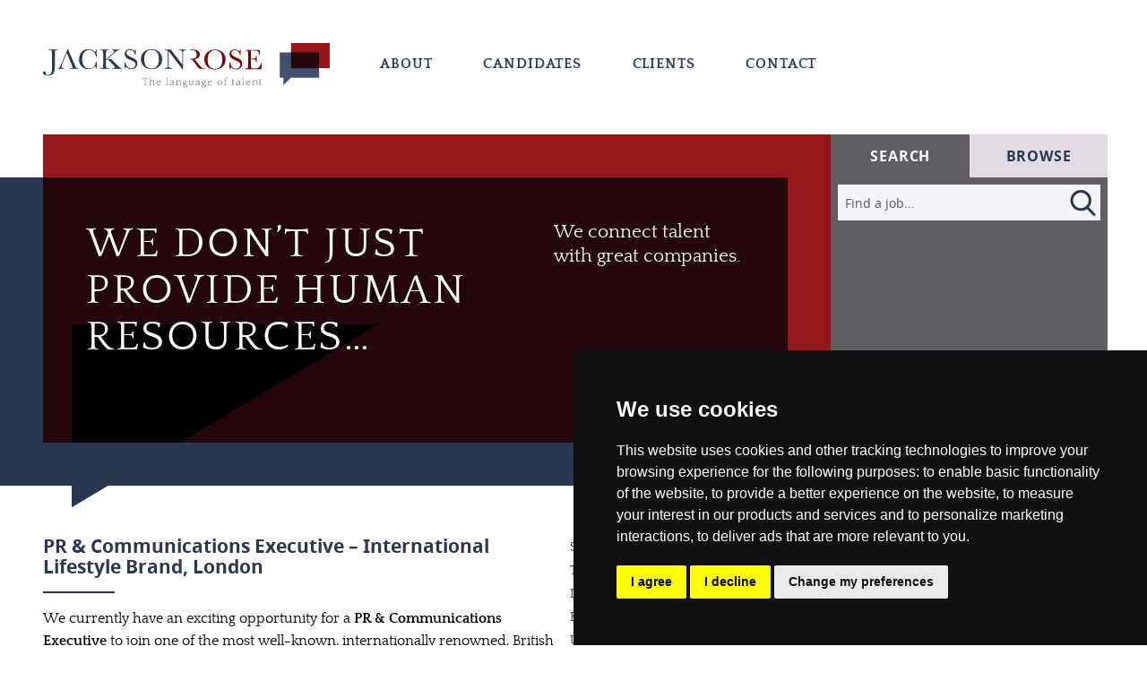

--- FILE ---
content_type: text/html; charset=UTF-8
request_url: https://jacksonrose.co.uk/pr-communications-executive-international-lifestyle-brand/
body_size: 13857
content:
<!doctype html>
<html lang="en-gb" dir="ltr" data-page="pr-communications-executive-international-lifestyle-brand" data-loaded="false" data-mobile="false">
<head>
  <meta charset="utf-8" />
  <meta http-equiv="X-UA-Compatible" content="IE=edge" />
  <meta name="renderer" content="webkit|ie-comp|ie-stand" />
  <meta http-equiv="cleartype" content="on" />
  <meta http-equiv="x-dns-prefetch-control" content="on" />

  <meta name='robots' content='index, follow, noodp' /><meta name='googlebot' content='index, follow' /><meta name='viewport' content='user-scalable=yes, width=device-width, initial-scale=1.0, maximum-scale=10.0, minimum-scale=0.5, minimal-ui' /><meta name='mobile-web-app-capable' content='yes' /><meta name='apple-mobile-web-app-capable' content='yes' /><meta name='application-name' content='Jackson Rose Recruitment Solutions' /><meta name='apple-mobile-web-app-title' content='Jackson Rose' /><meta name='theme-color' content='#ffffff' /><meta name='msapplication-navbutton-color' content='#ffffff' /><meta name='apple-mobile-web-app-status-bar-style' content='yes' /><meta name='msapplication-starturl' content='/' /><meta name='HandheldFriendly' content='true' /><meta name='MobileOptimized' content='width' /><script nonce='Kqy4RPGk7uWbBY5KizNRnQ=='>
                    (function(w, d, s, l, i) {
                        w[l] = w[l] || [];
                        w[l].push({
                            'gtm.start': new Date().getTime(),
                            event: 'gtm.js'
                        });
                        var f = d.getElementsByTagName(s)[0],
                            j = d.createElement(s),
                            dl = l !== 'dataLayer' ? '&l=' + l : '';
                        j.async = true;
                        j.src = 'https://www.googletagmanager.com/gtm.js?id=' + i + dl;
                        f.parentNode.insertBefore(j, f);
                    })(window, document, 'script', 'dataLayer', 'GTM-M39K4NJ');
                </script><link rel='preconnect' href='https://www.googletagmanager.com' crossorigin /><link rel='preconnect' href='https://www.google-analytics.com' crossorigin /><link rel='preconnect' href='https://www.google.com/maps/' crossorigin /><link rel='prerender' href='/about/' /><link rel='prerender' href='/candidates/' /><link rel='prerender' href='/clients/' /><link rel='prerender' href='/contact/' /><link rel="manifest" href="/wp-content/themes/jackson_rose/manifest.json" /><link rel="search" type="application/opensearchdescription+xml" href="/wp-content/themes/jackson_rose/opensearch.xml" title="Search jacksonrose.co.uk" /><link rel="sitemap" type="application/xml" href="/wp-content/themes/jackson_rose/sitemap.xml" title="Sitemap" /><link rel="icon" href="/wp-content/themes/jackson_rose/favicon.svg"><link type="image/png" rel="icon" href="/wp-content/themes/jackson_rose/favicon-32x32.png" sizes="32x32" /><link type="image/png" rel="icon" href="/wp-content/themes/jackson_rose/favicon-128x128.png" sizes="128x128" /><link type="image/png" rel="icon" href="/wp-content/themes/jackson_rose/favicon-192x192.png" sizes="192x192" /><link type="image/png" rel="shortcut icon" href="/wp-content/themes/jackson_rose/favicon-196x196.png" sizes="196x196" /><link type="image/png" rel="apple-touch-icon" href="/wp-content/themes/jackson_rose/favicon-152x152.png" sizes="152x152" /><link type="image/png" rel="apple-touch-icon" href="/wp-content/themes/jackson_rose/favicon-167x167.png" sizes="167x167" /><link type="image/png" rel="apple-touch-icon" href="/wp-content/themes/jackson_rose/favicon-180x180.png" sizes="180x180" /><link type="image/png" rel="apple-touch-startup-image" href="/wp-content/themes/jackson_rose/apple-touch-startup-image-1136x640.png" media="screen and (device-width: 320px) and (device-height: 568px) and (-webkit-device-pixel-ratio: 2) and (orientation: landscape)" /><link type="image/png" rel="apple-touch-startup-image" href="/wp-content/themes/jackson_rose/apple-touch-startup-image-2436x1125.png" media="screen and (device-width: 375px) and (device-height: 812px) and (-webkit-device-pixel-ratio: 3) and (orientation: landscape)" /><link type="image/png" rel="apple-touch-startup-image" href="/wp-content/themes/jackson_rose/apple-touch-startup-image-1792x828.png" media="screen and (device-width: 414px) and (device-height: 896px) and (-webkit-device-pixel-ratio: 2) and (orientation: landscape)" /><link type="image/png" rel="apple-touch-startup-image" href="/wp-content/themes/jackson_rose/apple-touch-startup-image-828x1792.png" media="screen and (device-width: 414px) and (device-height: 896px) and (-webkit-device-pixel-ratio: 2) and (orientation: portrait)" /><link type="image/png" rel="apple-touch-startup-image" href="/wp-content/themes/jackson_rose/apple-touch-startup-image-1334x750.png" media="screen and (device-width: 375px) and (device-height: 667px) and (-webkit-device-pixel-ratio: 2) and (orientation: landscape)" /><link type="image/png" rel="apple-touch-startup-image" href="/wp-content/themes/jackson_rose/apple-touch-startup-image-1242x2688.png" media="screen and (device-width: 414px) and (device-height: 896px) and (-webkit-device-pixel-ratio: 3) and (orientation: portrait)" /><link type="image/png" rel="apple-touch-startup-image" href="/wp-content/themes/jackson_rose/apple-touch-startup-image-2208x1242.png" media="screen and (device-width: 414px) and (device-height: 736px) and (-webkit-device-pixel-ratio: 3) and (orientation: landscape)" /><link type="image/png" rel="apple-touch-startup-image" href="/wp-content/themes/jackson_rose/apple-touch-startup-image-1125x2436.png" media="screen and (device-width: 375px) and (device-height: 812px) and (-webkit-device-pixel-ratio: 3) and (orientation: portrait)" /><link type="image/png" rel="apple-touch-startup-image" href="/wp-content/themes/jackson_rose/apple-touch-startup-image-1242x2208.png" media="screen and (device-width: 414px) and (device-height: 736px) and (-webkit-device-pixel-ratio: 3) and (orientation: portrait)" /><link type="image/png" rel="apple-touch-startup-image" href="/wp-content/themes/jackson_rose/apple-touch-startup-image-2732x2048.png" media="screen and (device-width: 1024px) and (device-height: 1366px) and (-webkit-device-pixel-ratio: 2) and (orientation: landscape)" /><link type="image/png" rel="apple-touch-startup-image" href="/wp-content/themes/jackson_rose/apple-touch-startup-image-2688x1242.png" media="screen and (device-width: 414px) and (device-height: 896px) and (-webkit-device-pixel-ratio: 3) and (orientation: landscape)" /><link type="image/png" rel="apple-touch-startup-image" href="/wp-content/themes/jackson_rose/apple-touch-startup-image-2224x1668.png" media="screen and (device-width: 834px) and (device-height: 1112px) and (-webkit-device-pixel-ratio: 2) and (orientation: landscape)" /><link type="image/png" rel="apple-touch-startup-image" href="/wp-content/themes/jackson_rose/apple-touch-startup-image-750x1334.png" media="screen and (device-width: 375px) and (device-height: 667px) and (-webkit-device-pixel-ratio: 2) and (orientation: portrait)" /><link type="image/png" rel="apple-touch-startup-image" href="/wp-content/themes/jackson_rose/apple-touch-startup-image-2048x2732.png" media="screen and (device-width: 1024px) and (device-height: 1366px) and (-webkit-device-pixel-ratio: 2) and (orientation: portrait)" /><link type="image/png" rel="apple-touch-startup-image" href="/wp-content/themes/jackson_rose/apple-touch-startup-image-2388x1668.png" media="screen and (device-width: 834px) and (device-height: 1194px) and (-webkit-device-pixel-ratio: 2) and (orientation: landscape)" /><link type="image/png" rel="apple-touch-startup-image" href="/wp-content/themes/jackson_rose/apple-touch-startup-image-1668x2224.png" media="screen and (device-width: 834px) and (device-height: 1112px) and (-webkit-device-pixel-ratio: 2) and (orientation: portrait)" /><link type="image/png" rel="apple-touch-startup-image" href="/wp-content/themes/jackson_rose/apple-touch-startup-image-640x1136.png" media="screen and (device-width: 320px) and (device-height: 568px) and (-webkit-device-pixel-ratio: 2) and (orientation: portrait)" /><link type="image/png" rel="apple-touch-startup-image" href="/wp-content/themes/jackson_rose/apple-touch-startup-image-1668x2388.png" media="screen and (device-width: 834px) and (device-height: 1194px) and (-webkit-device-pixel-ratio: 2) and (orientation: portrait)" /><link type="image/png" rel="apple-touch-startup-image" href="/wp-content/themes/jackson_rose/apple-touch-startup-image-2048x1536.png" media="screen and (device-width: 768px) and (device-height: 1024px) and (-webkit-device-pixel-ratio: 2) and (orientation: landscape)" /><link type="image/png" rel="apple-touch-startup-image" href="/wp-content/themes/jackson_rose/apple-touch-startup-image-1536x2048.png" media="screen and (device-width: 768px) and (device-height: 1024px) and (-webkit-device-pixel-ratio: 2) and (orientation: portrait)" /> <meta content="https://jacksonrose.co.uk/pr-communications-executive-international-lifestyle-brand/" itemprop="url" /> <meta content="https://jacksonrose.co.uk/pr-communications-executive-international-lifestyle-brand/" property="og:url" /> <meta content="https://jacksonrose.co.uk/pr-communications-executive-international-lifestyle-brand/" name="twitter:url" /> <link rel="canonical" href="https://jacksonrose.co.uk/pr-communications-executive-international-lifestyle-brand/" /> <title>PR &#038; Communications Executive &#8211; International Lifestyle Brand / Jackson Rose Recruitment Solutions</title> <meta itemprop="name" content="PR &#038; Communications Executive &#8211; International Lifestyle Brand / Jackson Rose Recruitment Solutions" /> <meta property="og:title" content="PR &#038; Communications Executive &#8211; International Lifestyle Brand / Jackson Rose Recruitment Solutions" /> <meta name="twitter:title" content="PR &#038; Communications Executive &#8211; International Lifestyle ..." /><meta name="twitter:label1" content="Est. reading time" />
<meta name="twitter:data1" content="1 minute" />
<meta name="twitter:label2" content="Written by" />
<meta name="twitter:data2" content="Charles Jackson"> <meta name='description' content='We currently have an exciting opportunity for a PR &amp;amp; Communications Executive to join one of the most well-known, internationally renowned, British consumer lifestyle brands in London.Reporting to the Head of Marketing, you will play a pivotal role in developing and delivering targeted communications to drive brand awareness and consumer interest across Europe.This is an excellent opportunity for an experienced consumer PR professional with 2+ years’ experience to join a dynamic and ambitious team, with excellent potential for career...' /> <meta itemprop='description' content='We currently have an exciting opportunity for a PR &amp;amp; Communications Executive to join one of the most well-known, internationally renowned, British consumer lifestyle brands in London.Reporting to the Head of Marketing, you will play a pivotal role in developing and delivering targeted communications to drive brand awareness and consumer interest across Europe.This is an excellent opportunity for an experienced consumer PR professional with 2+ years’ experience to join a dynamic and ambitious team, with excellent potential for career...' /> <meta property='og:description' content='We currently have an exciting opportunity for a PR &amp;amp; Communications Executive to join one of the most well-known, internationally renowned, British consumer lifestyle brands in London.Reporting to the Head of Marketing, you will play a pivotal role in developing and delivering targeted communications to drive brand awareness and consumer interest across Europe.This is an excellent opportunity for an experienced consumer PR professional with 2+ years’ experience to join a dynamic and ambitious team, with excellent potential for career...' /> <meta name='twitter:description' content='We currently have an exciting opportunity for a PR &amp;amp; Communications Executive to join one of the most well-known, internationally renowned, British consumer lifestyle brands in London.Reporting to the Head of Marketing, you will play a pivotal role in developing and delivering targeted communications to drive brand awareness and consumer interest across Europe.This is an excellent opportunity for an experienced consumer PR professional with 2+ years’ experience to join a dynamic and ambitious team, with excellent potential for career...' /><meta content="https://jacksonrose.co.uk/wp-content/themes/jackson_rose/favicon-512x512.png" itemprop="image" /> <meta content="https://jacksonrose.co.uk/wp-content/themes/jackson_rose/favicon-512x512.png" property="og:image" /> <meta content="https://jacksonrose.co.uk/wp-content/themes/jackson_rose/favicon-512x512.png" property="og:image:secure_url" /> <meta content="512" property="og:image:height" /> <meta content="512" property="og:image:width" /> <meta content="image/png" property="og:image:type" /><meta content='@JacksonRoseRec' name='twitter:site' /><meta content='130845549' name='twitter:site:id' /><meta content='@JacksonRoseRec' name='twitter:creator' /><meta content='130845549' name='twitter:creator:id' /><meta content='https://jacksonrose.co.uk/wp-content/themes/jackson_rose/favicon-512x512.png' name='twitter:image' /><meta content='https://jacksonrose.co.uk/wp-content/themes/jackson_rose/favicon-512x512.png' name='twitter:image:alt' /><meta content="summary" name="twitter:card" /><meta property='og:site_name' content='Jackson Rose Recruitment Solutions' /><script type='application/ld+json' nonce='Kqy4RPGk7uWbBY5KizNRnQ=='>{"@context":"http://schema.org","@type":"Organization","@id":"https://jacksonrose.co.uk/","name":"Jackson Rose Recruitment Solutions","legalName":"Jackson Rose Recruitment Solutions Ltd","description":"Jackson Rose is an award-winning recruitment agency specialising in marketing recruitment and executive search assignments for Marketing, and Retail roles.","email":"lets_talk@jacksonrose.co.uk","url":"https://jacksonrose.co.uk/","award":"Marketing & Advertising Recruitment Award for Best Agency","founder":"Charlie Jackson","contactPoint":[{"@type":"ContactPoint","telephone":"+44 845 056 4319","contactType":"customer service","availableLanguage":["English"]},{"@type":"ContactPoint","telephone":"+44 845 056 4319","contactType":"sales","availableLanguage":["English"]}],"logo":{"@type":"ImageObject","url":"https://jacksonrose.co.uk/wp-content/themes/jackson_rose/favicon-512x512.png","caption":"Jackson Rose Recruitment Solutions","representativeOfPage":"false","height":{"@type":"QuantitativeValue","unitCode":"E37","value":"512"},"width":{"@type":"QuantitativeValue","unitCode":"E37","value":"512"}},"sameAs":["https://www.linkedin.com/company/jackson-rose-recruitment-solutions/","https://www.instagram.com/jacksonroserec/","https://twitter.com/JacksonRoseRec"],"foundingDate":"2006-08-30"}</script><script type='application/ld+json' nonce='Kqy4RPGk7uWbBY5KizNRnQ=='>{"@context":"https://schema.org","@type":"LocalBusiness","@id":"https://jacksonrose.co.uk/","name":"Jackson Rose Recruitment Solutions","alternateName":"Jackson Rose","legalName":"Jackson Rose Recruitment Solutions Ltd","url":"https://jacksonrose.co.uk/","telephone":"+44 845 056 4319","email":"lets_talk@jacksonrose.co.uk","address":{"@type":"PostalAddress","streetAddress":"12 Moor St","addressLocality":"London","addressRegion":"Greater London","postalCode":"W1D 5NG","addressCountry":"GB"},"geo":{"@type":"GeoCoordinates","latitude":"51.5135106","longitude":"-0.1300308"},"hasMap":{"@type":"Map","url":"https://www.google.com/maps/place/12+Moor+St,+London+W1D+5NG,+UK/@51.513595,-0.1322438,17z/data=!3m1!4b1!4m5!3m4!1s0x487604d297da5843:0xa9d7fd346bb60a5f!8m2!3d51.513595!4d-0.1300498","name":"12 Moor St, London W1D 5NG, United Kingdom","about":"Map of company headquarters in London","description":"Map of company headquarters in London"},"contactPoints":[{"@type":"ContactPoint","contactType":"customer service","telephone":"+44 845 056 4319","email":"lets_talk@jacksonrose.co.uk","availableLanguage":["English"]},{"@type":"ContactPoint","contactType":"sales","telephone":"+44 845 056 4319","email":"lets_talk@jacksonrose.co.uk","availableLanguage":["English"]}],"sameAs":["https://www.linkedin.com/company/jackson-rose-recruitment-solutions/","https://www.instagram.com/jacksonroserec/","https://twitter.com/JacksonRoseRec"],"openingHours":["Mo-Fr 09:00-18:00"],"isAccessibleForFree":false,"currenciesAccepted":["GBP","EUR"],"priceRange":"1000 - 100000","image":"https://jacksonrose.co.uk/wp-content/themes/jackson_rose/favicon-512x512.png","logo":{"@type":"ImageObject","name":"Brandmark: anthonyshafto.me","url":"https://jacksonrose.co.uk/wp-content/themes/jackson_rose/favicon-512x512.png","height":{"@type":"QuantitativeValue","unitCode":"E37","value":"512"},"width":{"@type":"QuantitativeValue","unitCode":"E37","value":"512"},"encodingFormat":"image/png","contentSize":"3189 bytes"},"foundingDate":"2006-08-30","foundingLocation":[{"@type":"Place","address":{"@type":"PostalAddress","addressLocality":"London","addressRegion":"Greater London","postalCode":"W1D 5NG","addressCountry":"GB"}}],"founders":[{"@type":"Person","@id":"https://jacksonrose.co.uk/about/#charlie","name":"Charlie Jackson","worksFor":{"@id":"https://jacksonrose.co.uk/"},"jobTitle":"Founder and MD","sameAs":["https://www.linkedin.com/in/charliejackson3004/"]}],"makesOffer":{"@type":"Offer","businessFunction":{"@type":"BusinessFunction","name":"Marketing, PR / Comms and Digital Marketing recruitment","disambiguatingDescription":"Recruiting","url":"https://jacksonrose.co.uk/"},"itemOffered":{"@type":["Service","https://jacksonrose.co.uk/"]},"name":"Recruiting","url":"https://jacksonrose.co.uk/"}}</script><script type='application/ld+json' nonce='Kqy4RPGk7uWbBY5KizNRnQ=='>{"@context":"https://schema.org","@type":"WebSite","@id":"https://jacksonrose.co.uk/","name":"https://jacksonrose.co.uk/","url":"https://jacksonrose.co.uk/","description":"Jackson Rose is an award-winning recruitment agency specialising in marketing recruitment and executive search assignments for Marketing, and Retail roles.","copyrightYear":"2021","copyrightHolder":{"@id":"https://jacksonrose.co.uk/"},"publisher":{"@id":"https://jacksonrose.co.uk/"},"author":{"@id":"https://jacksonrose.co.uk/","@type":"Person","name":"Charlie Jackson","url":"https://jacksonrose.co.uk/about/#charlie","sameAs":["https://www.linkedin.com/company/jackson-rose-recruitment-solutions/","https://www.instagram.com/jacksonroserec/","https://twitter.com/JacksonRoseRec"]},"accountablePerson":{"@type":"Person","@id":"https://jacksonrose.co.uk/about/#charlie","name":"Charlie Jackson","alternateName":"Charlie Jackson","givenName":"Charles","familyName":"Jackson"},"isFamilyFriendly":"true","accessibilityAPI":"ARIA","accessibilityControl":["fullKeyboardControl","fullMouseControl"],"accessibilityFeature":["largePrint/CSSEnabled","highContrast/CSSEnabled","resizeText/CSSEnabled","displayTransformability","longDescription","alternativeText"],"accessibilityHazard":["noFlashingHazard","noMotionSimulationHazard","noSoundHazard"],"inLanguage":{"@type":"Language","name":"English"},"image":{"@type":"ImageObject","name":"Brandmark: Jackson Rose Recruitment Solutions","url":"https://jacksonrose.co.uk/wp-content/themes/jackson_rose/favicon-512x512.png","height":{"@type":"QuantitativeValue","unitCode":"E37","value":"512"},"width":{"@type":"QuantitativeValue","unitCode":"E37","value":"512"},"fileFormat":"image/png","encodingFormat":"image/png","contentSize":"3189 bytes"},"potentialAction":{"@type":"SearchAction","target":"https://jacksonrose.co.uk/?s={search_term_string}","query-input":"required name=search_term_string"}}</script><script type='application/ld+json' nonce='Kqy4RPGk7uWbBY5KizNRnQ=='>{"@context":"https://schema.org","@type":"ItemList","name":"Website navigation","itemListElement":[{"@type":"SiteNavigationElement","position":1,"name":"Home","description":"The homepage of Jackson Rose","url":"https://jacksonrose.co.uk/"},{"@type":"SiteNavigationElement","position":2,"name":"About","description":"Learn more about Jackson Rose","url":"https://jacksonrose.co.uk/about/"},{"@type":"SiteNavigationElement","position":3,"name":"Candidates","description":"Search for roles","url":"https://jacksonrose.co.uk/candidates/"},{"@type":"SiteNavigationElement","position":4,"name":"Clients","description":"Learn more about working with Jackson Rose","url":"https://jacksonrose.co.uk/clients/"},{"@type":"SiteNavigationElement","position":5,"name":"Contact","description":"Contact Jackson Rose","url":"https://jacksonrose.co.uk/contact/"}]}</script><script type="application/ld+json" nonce="Kqy4RPGk7uWbBY5KizNRnQ==">{"@context":"https://schema.org","@type":"WebPage","@id":"https://jacksonrose.co.uk/pr-communications-executive-international-lifestyle-brand/","name":"PR & Communications Executive – International Lifestyle Brand","alternativeHeadline":"PR & Communications Executive – International Lifestyle Brand","url":"https://jacksonrose.co.uk/pr-communications-executive-international-lifestyle-brand/","description":"Jackson Rose Recruitment Solutions specialises in marketing recruitment and executive search assignments for the Luxury Goods sector. With strong coverage in Europe, the Middle East and Asia Pacific, we offer big agency expertise with the determination, enthusiasm, and personal service of an independent.","copyrightYear":"2026","copyrightHolder":{"@type":"Person","@id":"https://jacksonrose.co.uk/about/#charlie","sameAs":["https://www.linkedin.com/company/jackson-rose-recruitment-solutions/","https://twitter.com/JacksonRoseRec","https://www.instagram.com/jacksonroserec/"]},"publisher":{"@type":"Person","@id":"https://jacksonrose.co.uk/about/#charlie","sameAs":["https://www.linkedin.com/company/jackson-rose-recruitment-solutions/","https://twitter.com/JacksonRoseRec","https://www.instagram.com/jacksonroserec/"]},"accessibilityAPI":"ARIA","accessibilityControl":["fullKeyboardControl","fullMouseControl"],"accessibilityFeature":["largePrint/CSSEnabled","highContrast/CSSEnabled","resizeText/CSSEnabled","displayTransformability","longDescription","alternativeText"],"accessibilityHazard":["noFlashingHazard","noMotionSimulationHazard","noSoundHazard"],"inLanguage":{"@type":"Language","name":"English"},"speakable":{"@type":"SpeakableSpecification","xpath":["/html/head/title","/html/head/meta[@name=description]/@content"]},"primaryImageOfPage":{"@context":"https://schema.org","@type":"ImageObject","author":{"@context":"https://schema.org","@type":"Person","@id":"https://jacksonrose.co.uk/about/#charlie","name":"Charlie Jackson","alternateName":"Charlie Jackson","givenName":"Charles","familyName":"Jackson"},"contentLocation":{"@context":"https://schema.org","@type":"Place","url":"https://jacksonrose.co.uk/pr-communications-executive-international-lifestyle-brand/","description":"Jackson Rose Recruitment Solutions specialises in marketing recruitment and executive search assignments for the Luxury Goods sector. With strong coverage in Europe, the Middle East and Asia Pacific, we offer big agency expertise with the determination, enthusiasm, and personal service of an independent.","name":"https://jacksonrose.co.uk/pr-communications-executive-international-lifestyle-brand/"},"height":{"@type":"QuantitativeValue","unitCode":"E37","value":512},"width":{"@type":"QuantitativeValue","unitCode":"E37","value":512},"fileFormat":"image/png","encodingFormat":"image/png","contentSize":"3189 bytes"}}</script><script nonce='Kqy4RPGk7uWbBY5KizNRnQ==' type='application/ld+json'>{"@context":"https://schema.org","@type":"BreadcrumbList","name":"https://jacksonrose.co.uk/","itemListElement":[{"@type":"ListItem","position":1,"item":{"@id":"https://jacksonrose.co.uk/","name":"Home"}},{"@type":"ListItem","position":2,"item":{"@id":"https://jacksonrose.co.uk/pr-communications-executive-international-lifestyle-brand/","name":"Pr Communications Executive International Lifestyle Brand"}}]}</script><style nonce='Kqy4RPGk7uWbBY5KizNRnQ=='>@font-face { font-display: fallback; font-family: 'notosans/bold'; font-style: normal; font-weight: normal; src: url('/wp-content/themes/jackson_rose/dist/fonts/notosans/bold.woff2') format('woff2'); }@font-face { font-display: fallback; font-family: 'notosans/italic'; font-style: normal; font-weight: normal; src: url('/wp-content/themes/jackson_rose/dist/fonts/notosans/italic.woff2') format('woff2'); }@font-face { font-display: fallback; font-family: 'notosans/regular'; font-style: normal; font-weight: normal; src: url('/wp-content/themes/jackson_rose/dist/fonts/notosans/regular.woff2') format('woff2'); }@font-face { font-display: fallback; font-family: 'quattrocento/regular'; font-style: normal; font-weight: normal; src: url('/wp-content/themes/jackson_rose/dist/fonts/quattrocento/regular.woff2') format('woff2'); }@font-face { font-display: fallback; font-family: 'quattrocento/bold'; font-style: normal; font-weight: normal; src: url('/wp-content/themes/jackson_rose/dist/fonts/quattrocento/bold.woff2') format('woff2'); }</style><link nonce='Kqy4RPGk7uWbBY5KizNRnQ==' rel='stylesheet' href='/wp-content/themes/jackson_rose/dist/css/app.css?v=240711131837' />
</head>

<body>

  <noscript><iframe src="https://www.googletagmanager.com/ns.html?id=GTM-M39K4NJ" height="0" width="0" style="display:none;visibility:hidden"></iframe></noscript>
  <div id="viewport">
    <header>
      <div role="banner">
        <a aria-label="Link to Jackson Rose Recruitment Solutions homepage" href="/">
          <img alt="Jackson Rose Recruitment Solutions" decoding="async" height="57" loading="eager" src="data:image/svg+xml,%3Csvg xmlns=%27http://www.w3.org/2000/svg%27 viewBox=%270 0 400 62.9%27%3E%3Cpath d=%27M225.1 23.1c0-4.2 1.4-7.6 4.2-10.1 2.8-2.5 6.3-3.8 10.5-3.8s7.8 1.3 10.6 3.8 4.2 6 4.2 10.3c0 4.2-1.4 7.7-4.1 10.2s-6.3 3.9-10.7 3.9c-4.4 0-7.9-1.3-10.6-3.9-2.8-2.6-4.1-6.1-4.1-10.4m4.6.2c0 4.4.9 7.7 2.6 9.9 1.8 2.2 4.4 3.3 7.9 3.3 3.1 0 5.5-1.1 7.3-3.3s2.7-5.5 2.7-9.8c0-4.2-.9-7.5-2.6-9.8s-4.3-3.4-7.7-3.4c-3.3 0-5.8 1.1-7.5 3.3-1.9 2.1-2.7 5.5-2.7 9.8m30.4 13.3v-8.8h1c1.2 5.7 3.9 8.5 8.1 8.5 1.9 0 3.4-.6 4.5-1.7 1-1.1 1.6-2.3 1.6-3.7s-.4-2.5-1.4-3.4c-.9-.9-2.6-1.9-5.1-2.9-2.2-.9-3.9-1.8-5-2.5s-2-1.6-2.6-2.8c-.6-1.1-.9-2.3-.9-3.6 0-1.9.7-3.6 2-4.8 1.3-1.3 3-1.9 5.1-1.9 1.2 0 2.3.2 3.3.6s2 1.2 3.1 2.3c.6-.7 1-1.5 1-2.4h.9v7.2h-.9c-.5-2.1-1.4-3.7-2.7-4.9s-2.8-1.8-4.5-1.8c-1.6 0-2.8.4-3.6 1.3-.8.9-1.2 1.8-1.2 2.9 0 1.3.5 2.3 1.4 3.2s2.6 1.9 5.1 3c2.4 1 4 1.9 5.1 2.5 1 .7 1.9 1.5 2.5 2.6.7 1.1 1 2.4 1 3.9 0 2.3-.8 4.2-2.3 5.7-1.5 1.5-3.6 2.2-6.2 2.2-3 0-5.5-1.2-7.5-3.4-.4.6-.8 1.5-1 2.6l-.8.1zm44.1-8.2h1l-.6 8.5H282V36h.6c1.4 0 2.2-.2 2.6-.6.4-.4.7-.8.8-1.4s.2-2 .2-4.2V16.5c0-2.1-.1-3.5-.2-4.1-.1-.7-.4-1.1-.8-1.4-.4-.3-1.3-.4-2.6-.4v-.9H302l.7 6.8h-.9c-.4-1.9-.9-3.3-1.6-4.1-.6-.8-1.4-1.3-2.2-1.5-.9-.2-2.3-.3-4.1-.3h-3.8V22h2.9c1.3 0 2.3-.1 2.8-.3.6-.2.9-.6 1-1 .2-.4.3-1.4.3-2.7h.9v9.3h-.9c0-1.5-.1-2.5-.4-3s-.6-.8-1.1-1-1.3-.2-2.5-.2h-3v6.4c0 3.3.2 5.1.6 5.7.4.6 1.5.8 3.4.8h2c1.4 0 2.6-.2 3.5-.6s1.8-1.1 2.6-2.3c.9-1.1 1.6-2.6 2-4.7m-82.9 6.2c-1.2-.9-2.8-2.7-4.8-5.5-2.5-3.4-4.4-5.4-5.5-6 2.5-.3 4.5-1.1 5.8-2.4s2-2.8 2-4.6c0-1.5-.5-2.9-1.5-4s-2.3-1.9-4-2.4c-1.7-.5-3.7-.7-6.3-.7h-1.8v1c.6-.1 1.1-.1 1.5-.1 3.2 0 5.3.6 6.3 1.7.9 1.2 1.4 2.7 1.4 4.6 0 1.1-.2 2-.4 2.8-.3.8-.7 1.4-1.2 1.8s-1.1.8-1.9 1c-.8.2-1.7.4-2.8.4-1 .1-2 .1-2.9.1v.9h.9c.7 0 1.3.1 1.7.4.3.2 1 .9 1.9 2.1.9 1.2 1.8 2.3 2.7 3.5 2.7 3.9 4.7 6.2 6 7.2h7.3v-.9c-1.8.4-3.2 0-4.4-.9%27 fill=%27%23770404%27/%3E%3Cpath d=%27M8 9.2h12.7v.9H20c-1.3 0-2.2.1-2.6.3-.4.2-.7.6-.8 1.2-.1.6-.2 2-.2 4.3v17.8c0 2.3-.1 4.1-.3 5.3s-.7 2.4-1.5 3.5c-.8 1.2-1.9 2-3.3 2.6s-3 .9-4.8.9c-2 0-3.6-.4-4.7-1.2S0 43.4 0 42.3c0-.6.2-1.2.6-1.6S1.5 40 2 40c.6 0 1.1.2 1.5.6s.6.9.6 1.4c0 .3-.1.7-.2 1-.2.3-.2.6-.2.7 0 .4.3.8.8 1s1.2.4 1.9.4c1.5 0 2.8-.5 3.9-1.4 1-1 1.7-2.1 1.9-3.4.2-1.3.3-3.5.3-6.6V16c0-2.1-.1-3.6-.2-4.2-.1-.6-.4-1-.8-1.3-.4-.2-1.3-.4-2.7-.4H8v-.9zm66 17h.9v9.5H74c-.2-1.1-.7-2-1.3-2.9-2.4 2.7-5.5 4.1-9.2 4.1-4 0-7.2-1.3-9.6-3.7-2.5-2.5-3.7-5.8-3.7-9.9 0-2.7.6-5.2 1.7-7.6s2.8-4.1 4.8-5.3c2-1.2 4.4-1.7 6.8-1.7 2 0 3.9.4 5.6 1.3 1.7.8 2.9 1.8 3.7 2.8.6-1.2.9-2.3 1-3.5h.9l.2 10.3H74c-.6-3.7-1.8-6.2-3.7-7.7s-4-2.1-6.3-2.1c-2.9 0-5.1 1.2-6.8 3.5-1.7 2.3-2.5 5.6-2.5 10 0 4.1.9 7.2 2.8 9.4 1.8 2.2 4.1 3.3 6.8 3.3 1.4 0 3-.3 4.5-1s2.8-1.9 3.6-3.6c.9-1.9 1.5-3.6 1.6-5.2m39.8 10v-8.8h1c1.2 5.7 3.9 8.5 8.1 8.5 1.9 0 3.4-.6 4.5-1.7s1.6-2.3 1.6-3.7-.4-2.5-1.4-3.4c-.9-.9-2.6-1.9-5.1-2.9-2.2-.9-3.9-1.8-5-2.5s-2-1.6-2.6-2.8c-.6-1.1-.9-2.3-.9-3.6 0-1.9.7-3.6 2-4.8 1.3-1.3 3-1.9 5.1-1.9 1.2 0 2.3.2 3.3.6 1 .4 2 1.2 3.1 2.3.6-.7.9-1.5 1-2.4h.9v7.2h-.9c-.5-2.1-1.4-3.7-2.7-4.9s-2.8-1.8-4.5-1.8c-1.6 0-2.8.4-3.6 1.3-.8.9-1.2 1.8-1.2 2.9 0 1.3.5 2.3 1.4 3.2s2.6 1.9 5.1 3c2.4 1 4 1.9 5.1 2.5 1 .7 1.9 1.5 2.5 2.6.7 1.1 1 2.4 1 3.9 0 2.3-.8 4.2-2.3 5.7-1.5 1.4-3.6 2.2-6.2 2.2-3 0-5.5-1.2-7.5-3.4-.4.6-.8 1.5-1 2.6l-.8.1zm22.8-13.6c0-4.2 1.4-7.6 4.2-10.1 2.8-2.5 6.3-3.8 10.5-3.8s7.8 1.3 10.6 3.8 4.3 6 4.3 10.3c0 4.2-1.4 7.7-4.1 10.2s-6.3 3.9-10.7 3.9c-4.4 0-7.9-1.3-10.6-3.9-2.8-2.6-4.2-6-4.2-10.4m4.6.2c0 4.4.9 7.7 2.6 9.9s4.4 3.3 7.9 3.3c3.1 0 5.5-1.1 7.3-3.3s2.7-5.5 2.7-9.8c0-4.2-.9-7.5-2.6-9.8s-4.3-3.4-7.7-3.4c-3.3 0-5.8 1.1-7.5 3.3-1.8 2.2-2.7 5.5-2.7 9.8m53.3 14.3l-19.3-25.6v18.9c0 1.5.1 2.6.2 3.1.2.5.6.9 1.3 1.4.7.4 1.8.6 3.3.6v.9h-10.2v-.9c1.3-.1 2.3-.3 3-.7.7-.4 1.1-.8 1.2-1.2.1-.4.2-1.5.2-3.1V16c0-2.1-.1-3.5-.3-4.2-.2-.7-.5-1.2-.9-1.4s-1.4-.3-2.8-.3v-.9h8l16.1 21.3V14.2c0-1.2-.1-2-.4-2.5s-.8-.9-1.5-1.2-1.7-.4-2.8-.4v-1h9.9v.9c-1.2.1-2 .3-2.7.7s-1.1.8-1.3 1.3-.3 1.3-.3 2.5V37l-.7.1zm-87-2.3c-.8-.5-2.4-1.9-4.7-4.3l-7.7-7.8h-5.2l2.8-2.5 5-4.6c1.9-1.8 3.3-3 4-3.6.7-.6 1.5-1 2.4-1.4.8-.3 1.7-.6 2.5-.6v-.8H96.2v.9c1.9.1 2.9.7 2.9 1.8 0 .7-1 2-2.9 3.7l-8.3 7.5V16c0-2.3.1-3.7.2-4.3s.4-1 .8-1.2c.4-.2 1.3-.3 2.6-.3h.5v-1H80v.9c1.5 0 2.5.1 2.9.3s.7.6.8 1.3c.2.6.2 2 .2 4.3v13.4c0 2.3-.1 3.7-.2 4.4-.1.6-.4 1.1-.9 1.4s-1.3.4-2.4.4h-.8v.9h12.2v-.9h-.5c-1.2 0-2.1-.2-2.5-.5-.4-.3-.7-.8-.8-1.5-.1-.7-.2-2.1-.2-4.2v-5l1.9-1.7 7.7 7.8c1.9 1.9 2.9 3.2 2.9 3.7 0 .4-.2.7-.6.9-.4.3-1.3.4-2.9.4h-.6v.9h14.2v-.9c-1.1 0-2.1-.2-2.9-.7m-61.1 0c-.5-.4-.8-.9-1.2-1.5L44 30.5 35 8.8h-.8l-7.9 19c-.6 1.4-.9 2.1-1 2.3-.8 2.1-1.5 3.5-2.1 4.2s-1.5 1.1-2.7 1.3v.9h8.1v-.9c-.9 0-1.6-.2-2.1-.6-.6-.4-.8-1-.8-1.9 0-.8.5-2.4 1.5-4.9l.7-1.7.4-.9 4.8-11.7 4.8 11.6.3.9 2.1 5.1c.6 1.5.9 2.3.9 2.6 0 .6-.2.9-.7 1.2-.4.2-1.4.3-2.6.3v.9h10.7v-.9c-.9-.2-1.7-.4-2.2-.8%27 fill=%27%232b3851%27/%3E%3Cpath d=%27M144.4 59.4c-.3 0-1.2-.1-1.5-.1h-.8c-.3 0-1.2.1-1.5.1l-.1-.1.1-.3.1-.1c.3 0 .7 0 .9-.2.2-.1.3-.3.4-.8.1-.3.1-.6.1-1.7v-2.8c0-1.2-.1-2.2-.1-2.7h-.2c-1.9 0-2.3.1-2.4.2-.2.1-.3.4-.4.7l-.1.1h-.3l.1-1.6.1-.1.1-.1c.3.1 2.3.2 2.8.2h1.8c.5 0 2.5-.1 2.8-.2l.1.1.1.1.1 1.6h-.6l-.1-.1c-.1-.3-.2-.6-.4-.7-.2-.1-.6-.2-2.4-.2h-.1c0 .6-.1 1.4-.1 2.6v2.5c0 1.3 0 1.6.1 2 .1.5.2.7.4.8s.6.2.9.2l.1.1.1.3-.1.2zm9.4-.1c.1-.2.1-.7.1-1 .1-.8.1-1.6.1-2.1 0-.4-.1-1-.1-1.4-.2-.9-.8-1.3-1.6-1.3-1.2 0-2.1 1.2-2.1 1.8 0 2 .1 2.3.1 2.9.1.4.1.6.2.7s.4.2.7.2l.1.1.1.2-.1.1c-.3 0-1.2-.1-1.4-.1h-.2c-.3 0-1.2.1-1.4.1v-.3l.1-.1c.3 0 .6 0 .8-.2.2-.1.2-.3.2-.7.1-.5.1-.9.1-2.1v-3.4c0-1.5 0-2-.1-2.6 0-.2-.1-.4-.2-.4-.2-.2-.5-.2-.8-.2l-.1-.1v-.2l.1-.1h.3c.3 0 .9 0 1.2-.1l.5-.1.1.1c-.1.2-.1.8-.1 1 0 .6-.1.9-.1 2.5V54c.5-.8 1.2-1.5 2.4-1.5 1 0 2.1.6 2.3 1.9.1.5.1 1.2.1 1.6v2c0 .4.1.7.2.7.2.2.5.2.8.2l.1.1.1.2-.1.1c-.3-.1-.7-.1-1.1-.1-.7.1-1 .1-1.3.1zm10.4-3.7l-.2.1c-1 0-2.1.1-3.1.1h-1.7v.4c0 1.4.8 2.6 2.8 2.6.6 0 1.3-.1 1.8-.4l.2.1v.3l-.2.2c-.4.3-1.3.7-2.3.7-1.9 0-3.3-1.4-3.3-3.4s1.4-3.4 3.3-3.4c1 0 2.5.4 2.9 2.5l-.2.2zm-4.9-.4h.6c1 0 1.9-.1 3-.1.2 0 .3-.2.3-.3s-.1-.2-.1-.3c-.2-.7-.8-1.1-1.7-1.1-1.2 0-2 .8-2.1 1.8zm12.2-5.9l.3-.1c.3 0 .9 0 1.2-.1l.5-.1.1.1c-.1.2-.1.8-.1 1-.1.6-.1.9-.1 2.5v3c0 1.6.1 1.9.1 2.5.1.4.1.6.2.7s.4.2.7.2l.1.1.1.2-.1.1c-.3 0-1.2-.1-1.4-.1h-.2c-.3 0-1.2.1-1.4.1V59l.1-.1c.3 0 .6 0 .8-.2.2-.1.2-.3.2-.7.1-.5.1-.9.1-2.1v-3.4c0-1.5 0-2-.1-2.6 0-.2-.1-.4-.2-.4-.2-.2-.6-.2-.9-.2zm9.3 10c.1-.2.1-.7.1-1-.5.7-1.3 1.3-2.3 1.3-1.2 0-1.8-.9-1.8-1.8 0-.7.3-1.2.9-1.5 1-.6 2.8-.7 3.1-.7h.2c0-.7-.1-1-.2-1.3-.2-.6-.7-.8-1.4-.8-.6 0-1.5.2-1.5 1l-.1.1h-.3l-.1-1 .1-.1c.2-.2 1.2-.6 2.2-.6 1.3 0 2.4.7 2.4 2.1 0 1.6-.1 2.3-.1 3.4.1.4.1.6.2.7.2.2.5.2.8.2l.1.1v.3c-.3-.1-.7-.1-1.1-.1-.3 0-.7 0-.9.1l-.3-.4zm.2-1.9V56h-.1c-1.5 0-3.1.3-3.1 1.7 0 .7.4 1.2 1.1 1.2.8 0 1.7-.6 1.9-1 .1-.3.2-.4.2-.5zm7.2 2c-.3 0-1.2-.1-1.4-.1h-.2c-.3 0-1.2.1-1.4.1v-.3l.1-.1c.3 0 .6 0 .8-.2.2-.1.2-.3.2-.7s.1-.5.1-1.2v-1.7c0-.8 0-1-.1-1.4-.1-.2-.1-.4-.2-.4-.2-.2-.5-.2-.8-.2l-.1-.1v-.2l.1-.1h.3c.3 0 .9 0 1.2-.1l.5-.1.1.1c-.1.3-.1.8-.1 1.1.5-.8 1.2-1.4 2.4-1.4 1 0 2.1.6 2.3 1.9.1.5.1 1 .1 1.6v2c.1.4.1.6.2.7.2.2.5.2.8.2l.1.1.1.2-.1.1c-.3-.1-.7-.1-1.1-.1-.3 0-.7 0-.9.1l-.1-.2c.1-.2.1-.7.1-1 .1-.8.1-1.6.1-2.1 0-.4-.1-1-.1-1.4-.2-.9-.8-1.3-1.6-1.3-1.2 0-2.1 1.2-2.1 1.8v1.6c0 .8 0 .9.1 1.4.1.4.1.6.2.7s.4.2.7.2l.1.1v.4zm12.8-5.8h-1.3c.4.5.6 1.1.6 1.7 0 1.2-.8 2.3-2.5 2.3h-.4c-.3.1-.5.4-.5.6s.2.3.8.4l1.1.2c1.2.2 2.2.7 2.2 1.9 0 .6-.2 1.1-.7 1.5-.5.4-1.3.7-2.4.7-2 0-2.9-.9-2.9-1.9 0-.8.6-1.4 1.4-1.7-.4-.2-.7-.4-.7-.8 0-.5.4-.7.9-.9-1-.4-1.4-1.2-1.4-2.2 0-1.4.9-2.5 2.5-2.5.5 0 .9.1 1.2.3h2l.1.1v.3zm-3.6 5.8c-1 .1-1.6.7-1.6 1.3 0 .7.7 1.2 2 1.2 1.2 0 2.1-.4 2.1-1.2 0-.9-1-1.1-1.9-1.2l-.6-.1zm1.9-4.1c0-.9-.5-2-1.6-2-1 0-1.5 1-1.5 1.8 0 .9.4 1.8 1.6 1.8 1 .1 1.5-.6 1.5-1.6zm9.2 4c.1-.2.1-.7.1-1.1-.5.8-1.2 1.4-2.3 1.4-1 0-2-.4-2.3-1.8-.1-.5-.1-1-.1-1.5v-2.1c0-.2-.1-.4-.2-.4-.2-.2-.5-.2-.8-.2l-.1-.1v-.2l.1-.1h.3c.3 0 .9 0 1.2-.1l.4-.1.1.1c-.1.2-.1.8-.1 1 0 .6-.1 1.6-.1 2.1 0 .4.1 1 .1 1.4.2.9.8 1.3 1.6 1.3 1.2 0 1.9-1 2.1-1.7v-1.8c0-.8-.1-1-.1-1.4-.1-.2-.1-.4-.2-.4-.2-.2-.5-.2-.8-.2l-.1-.1v-.2l.1-.1h.3c.3 0 .9 0 1.2-.1l.5-.1.1.1c-.1.2-.1.8-.1 1 0 .3-.1.4-.1 1.3v1.5c0 .8.1.9.1 1.4.1.4.1.6.2.7.2.2.5.2.8.2l.1.1.1.2-.1.1c-.3-.1-.7-.1-1.1-.1-.3 0-.7 0-.9.1v-.1zm8.4 0c.1-.2.1-.7.1-1-.5.7-1.3 1.3-2.3 1.3-1.2 0-1.8-.9-1.8-1.8 0-.7.3-1.2.9-1.5 1-.6 2.8-.7 3.1-.7h.2c0-.7-.1-1-.2-1.3-.2-.6-.7-.8-1.4-.8-.6 0-1.5.2-1.5 1l-.1.1h-.3l-.1-1 .1-.1c.2-.2 1.2-.6 2.2-.6 1.3 0 2.4.7 2.4 2.1 0 1.6-.1 2.3-.1 3.4.1.4.1.6.2.7.2.2.5.2.8.2l.1.1v.3c-.3-.1-.7-.1-1.1-.1-.3 0-.7 0-.9.1l-.3-.4zm.2-1.9l.1-1.4h-.2c-1.5 0-3.1.3-3.1 1.7 0 .7.4 1.2 1.1 1.2.8 0 1.7-.6 1.9-1 .1-.3.2-.4.2-.5zm10.1-3.8h-1.3c.4.5.6 1.1.6 1.7 0 1.2-.8 2.3-2.5 2.3h-.4c-.3.1-.5.4-.5.6s.2.3.8.4l1.1.2c1.2.2 2.2.7 2.2 1.9 0 .6-.2 1.1-.7 1.5-.5.4-1.3.7-2.4.7-2 0-2.9-.9-2.9-1.9 0-.8.6-1.4 1.4-1.7-.4-.2-.7-.4-.7-.8 0-.5.4-.7.9-.9-1-.4-1.4-1.2-1.4-2.2 0-1.4.9-2.5 2.5-2.5.5 0 .9.1 1.2.3h2l.1.1v.3zm-3.6 5.8c-1 .1-1.6.7-1.6 1.3 0 .7.7 1.2 2 1.2 1.2 0 2.1-.4 2.1-1.2 0-.9-1-1.1-1.9-1.2l-.6-.1zm1.9-4.1c0-.9-.5-2-1.6-2-1 0-1.5 1-1.5 1.8 0 .9.4 1.8 1.6 1.8 1 .1 1.5-.6 1.5-1.6zm10.1.3l-.2.1c-1 0-2.1.1-3.1.1h-1.7v.4c0 1.4.8 2.6 2.8 2.6.6 0 1.3-.1 1.8-.4l.2.1v.3l-.2.2c-.4.3-1.3.7-2.3.7-1.9 0-3.3-1.4-3.3-3.4s1.4-3.4 3.3-3.4c1 0 2.5.4 2.9 2.5l-.2.2zm-4.9-.4h.6c1 0 1.9-.1 3-.1.2 0 .3-.2.3-.3 0-.1-.1-.2-.1-.3-.2-.7-.8-1.1-1.7-1.1-1.1 0-1.9.8-2.1 1.8zm19.3 1c0 1.7-1.1 3.3-3.4 3.3-2.4 0-3.5-1.7-3.5-3.4 0-1.8 1.3-3.4 3.4-3.4 2.3 0 3.5 1.7 3.5 3.5zm-1 0c0-1.4-.9-2.9-2.4-2.9-1.6 0-2.3 1.4-2.3 2.8s.9 2.9 2.4 2.9 2.3-1.4 2.3-2.8zm7.3-2.6h-1.8v2.1c0 1.6 0 2 .1 2.5.1.3.1.6.2.7.2.2.8.2 1 .2l.1.1.1.2-.1.1c-.3 0-1.3-.1-1.5-.1h-.4c-.3 0-1.2.1-1.4.1v-.3l.1-.1c.3 0 .6 0 .8-.2.2-.2.3-.6.3-2.9v-2.5h-1l-.1-.1V53l.1-.1h1v-.8c0-2 .8-3.3 2.2-3.3.4 0 .9.1 1.5.4l.1.2-.2 1h-.4c-.1-.6-.6-.9-1.2-.9-1 0-1 .9-1 1.9V53h1.8l.1.1v.4l-.4.1zm10.8 0h-1.8c0 2.4-.1 4.2-.1 4.4 0 .7.3.9.7.9.3 0 .8-.2 1-.3l.1.1-.2.3c-.5.4-.9.5-1.4.5-.9 0-1.3-.6-1.3-1.4 0-.3.1-2.1.1-4.5h-1l-.1-.1v-.4l.1-.1h1c0-.7-.1-1.4-.1-2l.1-.1h.2c.2 0 .6-.1.7-.2l.1.1c-.1.5-.2 1.4-.2 2.2h1.8l.1.1.2.5zm6.3 5.7c.1-.2.1-.7.1-1-.5.7-1.3 1.3-2.3 1.3-1.2 0-1.8-.9-1.8-1.8 0-.7.3-1.2.9-1.5 1-.6 2.8-.7 3.1-.7h.2c0-.7-.1-1-.2-1.3-.2-.6-.7-.8-1.4-.8-.6 0-1.5.2-1.5 1l-.1.1h-.3l-.1-1 .1-.1c.2-.2 1.2-.6 2.2-.6 1.3 0 2.4.7 2.4 2.1 0 1.6-.1 2.3-.1 3.4.1.4.1.6.2.7.2.2.5.2.8.2l.1.1v.3c-.3-.1-.7-.1-1.1-.1-.3 0-.7 0-.9.1l-.3-.4zm.2-1.9l.1-1.4h-.1c-1.5 0-3.1.3-3.1 1.7 0 .7.4 1.2 1.1 1.2.8 0 1.7-.6 1.9-1 0-.3.1-.4.1-.5zm4-8.1l.3-.1c.3 0 .9 0 1.2-.1l.5-.1.1.1c-.1.2-.1.8-.1 1-.1.6-.1.9-.1 2.5v3c0 1.6.1 1.9.1 2.5.1.4.1.6.2.7s.4.2.7.2l.1.1.1.2-.1.1c-.3 0-1.2-.1-1.4-.1h-.2c-.3 0-1.2.1-1.4.1v-.3l.1-.1c.3 0 .6 0 .8-.2.2-.1.2-.3.2-.7.1-.5.1-.9.1-2.1v-3.4c0-1.5 0-2-.1-2.6 0-.2-.1-.4-.2-.4-.2-.2-.5-.2-.8-.2l-.1-.1zm11.5 6.3l-.2.1c-1 0-2.1.1-3.1.1h-1.7v.4c0 1.4.8 2.6 2.8 2.6.6 0 1.3-.1 1.8-.4l.2.1v.3l-.2.2c-.4.3-1.3.7-2.3.7-1.9 0-3.3-1.4-3.3-3.4s1.4-3.4 3.3-3.4c1 0 2.5.4 2.9 2.5l-.2.2zm-4.9-.4h.6c1 0 1.9-.1 3-.1.2 0 .3-.2.3-.3s-.1-.2-.1-.3c-.2-.7-.8-1.1-1.7-1.1-1.2 0-1.9.8-2.1 1.8zm10.4 4.2c-.3 0-1.2-.1-1.4-.1h-.2c-.3 0-1.2.1-1.4.1v-.3l.1-.1c.3 0 .6 0 .8-.2.2-.1.2-.3.2-.7s.1-.5.1-1.2v-1.7c0-.8 0-1-.1-1.4-.1-.2-.1-.4-.2-.4-.2-.2-.5-.2-.8-.2l-.1-.1v-.2l.1-.1h.3c.3 0 .9 0 1.2-.1l.5-.1.1.1c-.1.3-.1.8-.1 1.1.5-.8 1.2-1.4 2.4-1.4 1 0 2.1.6 2.3 1.9.1.5.1 1 .1 1.6v2c.1.4.1.6.2.7.2.2.5.2.8.2l.1.1.1.2-.1.1c-.3-.1-.7-.1-1.1-.1-.3 0-.7 0-.9.1l-.1-.2c.1-.2.1-.7.1-1 .1-.8.1-1.6.1-2.1 0-.4-.1-1-.1-1.4-.2-.9-.8-1.3-1.6-1.3-1.2 0-2.1 1.2-2.1 1.8v1.6c0 .8 0 .9.1 1.4.1.4.1.6.2.7s.4.2.7.2l.1.1-.4.4zm10.4-5.8h-1.8c0 2.4-.1 4.2-.1 4.4 0 .7.3.9.7.9.3 0 .8-.2 1-.3l.1.1-.2.3c-.5.4-.9.5-1.4.5-.9 0-1.3-.6-1.3-1.4 0-.3.1-2.1.1-4.5h-1l-.1-.1v-.4l.1-.1h1c0-.7-.1-1.4-.1-2l.1-.1h.2c.2 0 .6-.1.7-.2l.1.1c-.1.5-.2 1.4-.2 2.2h1.8l.1.1.2.5z%27 fill=%27%237c7c7c%27/%3E%3Cpath d=%27M385.1 13.2h-54.9v35.9h5.2v10.4l10.4-10.4h39.4V13.2z%27 fill=%27%23405170%27/%3E%3Cpath d=%27M346 0h54v35.6h-54V0z%27 fill=%27%2396171a%27/%3E%3Cpath d=%27M346 13.3h39.1v22.4H346V13.3z%27 fill=%27%2326070b%27/%3E%3C/svg%3E%0A" width="362" />        </a>
      </div>

      <nav><ul id='navigation'><li data-item=home><a href='/'>Home</a></li><li data-item=about><a href='/about/'>About</a></li><li data-item=candidates><a href='/candidates/'>Candidates</a></li><li data-item=clients><a href='/clients/'>Clients</a></li><li data-item=contact><a href='/contact/'>Contact</a></li></ul></nav>    </header>

	
<section class="hero flex">
  <div class="column body">
    <div id="hero">
      <div class="container">
        <span class="message">
          <span class="message-wrapper">
            We don&#8217;t just provide human resources&#8230;
          </span>
        </span>
        <em class="message">
          <span class="message-wrapper">
            We connect talent with great companies.
          </span>
        </em>
        <span class="speech-device"></span>
      </div>
    </div>
  </div>
  <div class="column utility">
    
<ul class="tabs">
  <li data-target="search" data-state="is-selected">
    <span><em>Search</em></span>
  </li>
  <li data-target="tags" data-state="is-idle">
    <span><em>Browse</em></span>
  </li>
</ul>

<div class="browser">
  <div class="content is-visible" data-reference="search" role="search">
    <form role="search" method="get" id="searchform" class="search-form" action="https://jacksonrose.co.uk/">
    <div class="search-form-cell">
      <label for="txt-site-search" class="hide">Search for:</label>
        <input aria-label="Search site" type="text" placeholder="Find a job..." id="txt-site-search" value="" name="s" />
        <button aria-label="Submit search" type="submit">
          <svg xmlns="http://www.w3.org/2000/svg" viewBox="0 0 40 40" height="40" width="40">
          <title>Submit search</title>
          <path d="M38.7 36.4l-9.5-9.9C31.6 23.6 33 20 33 16.1 33 7.2 25.7 0 16.8 0S.7 7.2.7 16.1s7.2 16.1 16.1 16.1c3.3 0 6.5-1 9.3-2.9l9.6 10c.4.4.9.6 1.5.6.5 0 1.1-.2 1.5-.6.8-.7.8-2 0-2.9zM16.8 4.2c6.6 0 11.9 5.4 11.9 11.9S23.3 28 16.8 28 4.9 22.7 4.9 16.1 10.3 4.2 16.8 4.2z"/>
        </svg>
      </button>
    </div>
  </form>  </div> <!--/content-->

  
<div class="content" data-reference="tags">
  <ul class="links-by-tag" itemscope="itemscope" itemtype="http://schema.org/SiteNavigationElement">
          <li>
        <a itemprop="url" href="https://jacksonrose.co.uk/candidates/jobs-by/?filter=category" class="use-arrow">
          <span itemprop="name">Category</span>
        </a>
      </li>
          <li>
        <a itemprop="url" href="https://jacksonrose.co.uk/candidates/jobs-by-type/?filter=location" class="use-arrow">
          <span itemprop="name">Location</span>
        </a>
      </li>
          <li>
        <a itemprop="url" href="https://jacksonrose.co.uk/candidates/jobs-by-type/?filter=salary" class="use-arrow">
          <span itemprop="name">Salary</span>
        </a>
      </li>
          <li>
        <a itemprop="url" href="https://jacksonrose.co.uk/candidates/jobs-by-type/?filter=date" class="use-arrow">
          <span itemprop="name">Date Posted</span>
        </a>
      </li>
          <li>
        <a itemprop="url" href="https://jacksonrose.co.uk/candidates/all-job-openings/" class="">
          <span itemprop="name">View all jobs</span>
        </a>
      </li>
      </ul>
</div>

</div>
  </div>
</section>

<section role="main" class="main flex" itemtype="http://schema.org/JobPosting">
  <div class="column body">
    <div class="page-content">
      <div class="page-body-cell body">
        <div class="page-body-wrapper">
          <h1 itemprop="name headline" class="midnight-indigo">
            <span itemprop="title">PR &#038; Communications Executive &#8211; International Lifestyle Brand</span>, London          </h1>
          <hr class="midnight-indigo" />
                  <meta itemprop="datePosted" content="2017-06-15" />
        <meta itemprop="validThrough" content="2026-04-23" /><div itemprop="description"><p>We currently have an exciting opportunity for a <strong>PR &amp; Communications Executive</strong> to join one of the most well-known, internationally renowned, British consumer lifestyle brands in London.</p>
<p>Reporting to the Head of Marketing, you will play a pivotal role in developing and delivering targeted communications to drive brand awareness and consumer interest across Europe.</p>
<p>This is an excellent opportunity for an experienced consumer PR professional with 2+ years’ experience to join a <em>dynamic</em> and <em>ambitious</em> team, with excellent potential for career progression. </p></div><p>Additional details and an <a rel="tag" href="#job-apply">application form</a> can be found below.</p>            <div itemprop="experienceRequirements">
                <h2>Experience Requirements</h2>
                <ul>
<li>Ideally degree educated</li>
</ul>
            </div>            <div itemprop="educationRequirements">
                <h2>Educational Requirements</h2>
                <ul>
<li>2-3+ years’ consumer PR experience either in-house or agency</li>
<li>Must have excellent writing skills</li>
<li>Strong press contacts in consumer/lifestyle sector</li>
<li>Excellent media awareness</li>
<li>Highly organised and efficient with excellent time management skills</li>
<li>An enthusiastic and strong team player</li>
</ul>
            </div>
          <h2 class="crimson-velvet">Apply for this Job</h2>
          <hr class="crimson-velvet" />

          <form id="job-apply" data-id="job-apply" class="job-application-form" data-processing="false" novalidate="" autocomplete="on" action="/wp-content/themes/jackson_rose/apps/job-apply.php" method="POST" enctype="multipart/form-data">
            <input type="hidden" name="URL" value="https://jacksonrose.co.uk/pr-communications-executive-international-lifestyle-brand/" />
            <input type="hidden" name="job_title" value="PR &#038; Communications Executive &#8211; International Lifestyle Brand" />
            <input type="hidden" name="job_reference" value="JRABPR&CommsExec150617" />
            <input type="hidden" name="email_recipients" value="alex_baylis@jacksonrose.co.uk" />
            <input type="hidden" id="_wpnonce" name="_wpnonce" value="b4b959a724" />
            <div class="job-application-form-cell">
              <label for="candidate_name_given" data-error="false" data-label="First name">First name</label>
              <input data-required="true" data-error-message="Please enter your first name." type="text" id="candidate_name_given" name="candidate_name_given" value="" inputmode="latin-name" x-inputmode="latin-name" autocomplete="given-name" />
            </div>
            <div class="job-application-form-cell">
              <label for="candidate_name_family" data-error="false" data-label="Last name">Last name</label>
              <input data-required="true" data-error-message="Please enter your last name." type="text" id="candidate_name_family" name="candidate_name_family" value="" inputmode="latin-name" x-inputmode="latin-name" autocomplete="family-name" />
            </div>
            <div class="job-application-form-cell">
              <label for="candidate_email" data-error="false" data-label="Email">Email</label>
              <input data-required="true" data-error-message="Please enter a valid email." type="email" id="candidate_email" name="candidate_email" value="" autocomplete="email" />
            </div>
            <div class="job-application-form-cell job-application-form-cell-attach-cv">
              <label for="candidate_CV">Attach your CV/R&#233;sum&#233;</label>
              <input data-required="true" type="file" name="candidate_CV" id="candidate_CV" />
              <span class="note">Your CV/R&#233;sum&#233; will only be seen by Jackson Rose consultants. We will never share your details with anyone else unless we have your written permission.</span>
            </div>
            <div class="job-application-form-cell hide">
              <label for="honeypot_job_apply">Keep this field blank</label>
              <input data-required="false" type="text" name="honeypot_job_apply" id="honeypot_job_apply" value="" />
            </div>
            <div class="job-application-form-cell job-application-form-cell-submit">
              <div class="processor" data-message="Submitting your application&#8230;">
                <input type="submit" value="Submit" />
                <span><em></em></span>
              </div>
            </div>
          </form>

          <p class="job-application-form-fine-print">
            All personal data is processed electronically for the purpose of
            managing your candidate experience. For complete details, <a href="/privacy/">access our full data protection policy</a>. You have the right to access, correct, and delete any personal data related to you, as well as to object to the processing of your personal data. To exercise these rights, please write to the
            following address: Jackson Rose Recruitment Solutions Ltd, Unit 7, The
            Hub, Station Road, Henley on Thames, Berks, RG9 1AY or <a href="/contact/">contact us</a>.
          </p>

        </div> <!--/page-body-wrapper-->
      </div> <!--/body-->
      <div class="page-body-cell sidebar">
        <div class="page-sidebar-wrapper">
          <dl class="job-detail">
            <dt>Salary</dt>
            <dd>
              <span itemprop="baseSalary" itemscope itemtype="https://schema.org/MonetaryAmount">
    <meta itemprop="currency" content="GBP" />
    <meta itemprop="value" content="2528000" />
</span>
£25-28K            </dd>
            <dt>Type</dt>
            <dd itemprop="employmentType">
              permanent            </dd>
            <dt>Location</dt>
            <dd itemprop="jobLocation" itemscope itemtype="http://schema.org/Place">
              <span itemprop="address" itemscope itemtype="http://schema.org/PostalAddress">
                <em itemprop="addressLocality">London</em>
                <meta itemprop="addressRegion" content="GB" />
              </span>
            </dd>
            <dt>Employer</dt>
            <dd itemprop="hiringOrganization" itemscope itemtype="http://schema.org/Organization">
              <span itemprop="name">British Lifestyle Brand</span>            </dd>
            <dt class="job-reference-code">Reference</dt>
            <dd class="job-reference-code">JRABPR&CommsExec150617</dd>
            <dt>Updated</dt>
            <dd>
              15 Jun 2017            </dd>
          </dl>
        </div>
      </div>
    </div>
  </div>

  <div class="column utility">
        <div class="share">
        <h2>Share this Job</h2>
        <hr />
        <ul class="social">    <li class='linkedin'>
        <a title='Share on LinkedIn' class='gtm-share' data-gtm-param-method='linkedin' data-gtm-param-content-type='Webpage' data-gtm-param-item-id='1460' href='https://www.linkedin.com/sharing/share-offsite/?url=https%3A%2F%2Fjacksonrose.co.uk%2Fpr-communications-executive-international-lifestyle-brand%2F%3Futm_source%3Dshare%26utm_medium%3Dlinkedin%26utm_campaign%3Dwebsite' target='_blank'>
                <svg xmlns='http://www.w3.org/2000/svg' viewBox='0 0 32 32' height='32' width='32'><title>Share on LinkedIn</title><path d='M.5,10.6H7.2V32H.5ZM3.8,0A3.9,3.9,0,0,1,7.7,3.9,3.8,3.8,0,0,1,3.8,7.7,3.8,3.8,0,0,1,0,3.9H0A3.9,3.9,0,0,1,3.8,0h0m7.5,10.6h6.4v2.9h.1A6.9,6.9,0,0,1,24,10.1c6.8,0,8,4.4,8,10.2V32H25.4V21.6c0-2.5,0-5.7-3.5-5.7S18,18.7,18,21.4V32H11.3Z' /></svg>
        </a>
    </li>    <li class='twitter'>
        <a title='Share on Twitter' class='gtm-share' data-gtm-param-method='twitter' data-gtm-param-content-type='Webpage' data-gtm-param-item-id='1460' href='https://twitter.com/intent/tweet?text=PR &amp; Communications Executive – International Lifestyle Brand&amp;url=https%3A%2F%2Fjacksonrose.co.uk%2Fpr-communications-executive-international-lifestyle-brand%2F%3Futm_source%3Dshare%26utm_medium%3Dtwitter%26utm_campaign%3Dwebsite&amp;via=jacksonroserec' target='_blank'>
                <svg xmlns='http://www.w3.org/2000/svg' viewBox='0 0 32 32' height='32' width='32'><title>Share on Twitter</title><path d='M19 13.6L30.9 0h-2.8L17.8 11.8 9.5 0H0l12.5 17.8L0 32h2.8l10.9-12.4L22.4 32h9.5M3.9 2.1h4.3L28.1 30h-4.3' /></svg>
        </a>
    </li>    <li class='facebook'>
        <a title='Share on Facebook' class='gtm-share' data-gtm-param-method='facebook' data-gtm-param-content-type='Webpage' data-gtm-param-item-id='1460' href='https://www.facebook.com/sharer/sharer.php?u=https%3A%2F%2Fjacksonrose.co.uk%2Fpr-communications-executive-international-lifestyle-brand%2F%3Futm_source%3Dshare%26utm_medium%3Dfacebook%26utm_campaign%3Dwebsite&amp;quote=PR &amp; Communications Executive – International Lifestyle Brand' target='_blank'>
                <svg xmlns='http://www.w3.org/2000/svg' viewBox='0 0 32 32' height='32' width='32'><title>Share on Facebook</title><path d='M24.2,0H20c-4.7,0-7.9,3-7.9,7.9v3.7H7.9a.6.6,0,0,0-.5.6v5.3a.5.5,0,0,0,.5.5h4.3V31.5a.5.5,0,0,0,.5.5H18a.6.6,0,0,0,.6-.5V18h5a.5.5,0,0,0,.5-.5V12.2c0-.3,0-.4-.2-.4l-.3-.2H18.8V8.4c0-1.4.3-2.1,2.3-2.1H24a.5.5,0,0,0,.5-.5V.7A.4.4,0,0,0,24.2,0Z' /></svg>
        </a>
    </li>    <li class='email'>
        <a title='Share with Email' class='gtm-share' data-gtm-param-method='email' data-gtm-param-content-type='Webpage' data-gtm-param-item-id='1460' href="/cdn-cgi/l/email-protection#[base64]" target='_blank'>
                <svg xmlns='http://www.w3.org/2000/svg' viewBox='0 0 32 32' height='32' width='32'><title>Share with Email</title><path d='M32,7.9A2.6,2.6,0,0,0,31.2,6a2.9,2.9,0,0,0-1.9-.8H2.7A2.8,2.8,0,0,0,0,7.9V24.1a2.7,2.7,0,0,0,2.7,2.7H29.1a2.3,2.3,0,0,0,1.6-.6A.4.4,0,0,0,31,26c.2-.2.2-.2.2-.3a3.1,3.1,0,0,0,.6-1.6V7.9ZM2.4,9l7.4,6.1L2.4,22.6Zm13.9,8.4-3.8-3.2L4.6,7.6H27.5Zm-4.6-.7,3.8,3.2a1.1,1.1,0,0,0,.8.3c.3,0,.7-.1.8-.3l3.7-3.2L28,24.4H4.2Zm10.9-1.6L29.4,9V22.5Z' /></svg>
        </a>
    </li>    <li class='whatsapp'>
        <a title='Share via Whatsapp' class='gtm-share' data-gtm-param-method='whatsapp' data-gtm-param-content-type='Webpage' data-gtm-param-item-id='1460' href='whatsapp://send?text=PR &amp; Communications Executive – International Lifestyle Brand: https%3A%2F%2Fjacksonrose.co.uk%2Fpr-communications-executive-international-lifestyle-brand%2F%3Futm_source%3Dshare%26utm_medium%3Dwhatsapp%26utm_campaign%3Dwebsite' target='_blank'>
                <svg xmlns='http://www.w3.org/2000/svg' viewBox='0 0 32 32' height='32' width='32'><title>Share via Whatsapp</title><path d='M24.7,2.7A15.7,15.7,0,0,0,16,0,16,16,0,0,0,0,16a16.7,16.7,0,0,0,3,9.4L1.1,31.3l6.1-1.9a16.3,16.3,0,0,0,22.2-4.5A16,16,0,0,0,24.7,2.7Zm0,19.5a4.6,4.6,0,0,1-3,2.2c-.8.2-1.9.3-5.4-1.1a18.3,18.3,0,0,1-7.7-6.9,9.9,9.9,0,0,1-1.7-4.6A4.9,4.9,0,0,1,8.5,8a1.8,1.8,0,0,1,1.6-.5h.4c.5,0,.7,0,1,.8a36.6,36.6,0,0,0,1.4,3.4.6.6,0,0,1,0,.8l-.5.6c-.1.3-.4.5-.6.8a.6.6,0,0,0-.2.9,11.3,11.3,0,0,0,2.6,3.1,11.4,11.4,0,0,0,3.7,2.2A.9.9,0,0,0,19,20c.5-.5.8-1.2,1.3-1.6s.6-.5,1.1-.4l3,1.5c.5.1.8.3.8.5A5.9,5.9,0,0,1,24.7,22.2Z' /></svg>
        </a>
    </li>    <li class='sms'>
        <a title='Share via text message' class='gtm-share' data-gtm-param-method='sms' data-gtm-param-content-type='Webpage' data-gtm-param-item-id='1460' href='sms:?&amp;body=PR &amp; Communications Executive – International Lifestyle Brand: https%3A%2F%2Fjacksonrose.co.uk%2Fpr-communications-executive-international-lifestyle-brand%2F%3Futm_source%3Dshare%26utm_medium%3Dsms%26utm_campaign%3Dwebsite' target='_blank'>
                <svg xmlns='http://www.w3.org/2000/svg' viewBox='0 0 32 32' height='32' width='32'><title>Share via text message</title><path d='M9.6 14.4c.5 0 .8-.2 1.1-.5s.5-.7.5-1.1-.2-.8-.5-1.1-.7-.5-1.1-.5-.8.2-1.1.5-.5.7-.5 1.1.2.8.5 1.1.7.5 1.1.5zm6.4 0c.5 0 .8-.2 1.1-.5.3-.3.5-.7.5-1.1s-.2-.8-.5-1.1c-.3-.3-.7-.5-1.1-.5s-.8.2-1.1.5-.5.7-.5 1.1.2.8.5 1.1.7.5 1.1.5zm6.4 0c.5 0 .8-.2 1.1-.5s.5-.7.5-1.1-.2-.8-.5-1.1-.7-.5-1.1-.5-.8.2-1.1.5-.5.7-.5 1.1.2.8.5 1.1.7.5 1.1.5zM0 32V0h32v25.6H6.4L0 32zm5-9.6h23.8V3.2H3.2v21L5 22.4zm-1.8 0V3.2v19.2z' /></svg>
        </a>
    </li>    <li class='clipboard'>
        <a title='Copy to Clipboard' class='gtm-share' data-gtm-param-method='clipboard' data-gtm-param-content-type='Webpage' data-gtm-param-item-id='1460' href='PR &amp; Communications Executive – International Lifestyle Brand: https://jacksonrose.co.uk/pr-communications-executive-international-lifestyle-brand/?utm_source=share&amp;utm_medium=clipboard&amp;utm_campaign=website' target='_blank'>
                <svg xmlns='http://www.w3.org/2000/svg' viewBox='0 0 32 32' height='32' width='32'><title>Copy to Clipboard</title><path d='M24,8H17.6v3.2H24a4.8,4.8,0,0,1,0,9.6H17.6V24H24a7.9,7.9,0,0,0,8-8A7.9,7.9,0,0,0,24,8ZM14.4,20.8H8a4.8,4.8,0,0,1,0-9.6h6.4V8H8a7.9,7.9,0,0,0-8,8,7.9,7.9,0,0,0,8,8h6.4ZM9.6,14.4H22.4v3.2H9.6Z' /></svg>
        </a>
    </li></ul></div>  </div>

</section>

<footer class="footer main">
  <div class="footer-cell footer-cell-monogram">
    <a class="monogram" href="/" title="Click to go to homepage.">
      <svg xmlns="http://www.w3.org/2000/svg" viewBox="0 0 74 62.8" height="62.8" width="74">
        <title>Image of Jackson Rose Recruitment Solution Icon</title>
        <path class="multiply-effect" d="M23.5 37.8h-7v-24h7.2v19c0 2-.1 3.7-.2 5zm26.9-24v.1c0 2.1-.8 3.8-2.3 5.3-1.5 1.4-3.7 2.3-6.7 2.7 1.3.6 3.5 2.9 6.4 6.9 2.4 3.2 4.2 5.3 5.6 6.3 1.4 1 3.2 1.5 5.1 1.4v1.3h-8.7c-1.5-1.1-3.8-4-6.9-8.5-1-1.4-2-2.8-3.1-4.1-1.1-1.3-1.8-2.1-2.2-2.4-.4-.3-1-.4-1.9-.4h-1v-1.1c1.1 0 2.2 0 3.4-.1 1.2 0 2.3-.2 3.2-.5.9-.3 1.6-.7 2.2-1.2.5-.5 1-1.2 1.3-2.1.3-.9.5-1.9.5-3.2v-.4H28.2V33c0 2-.1 3.6-.2 4.8h30.5v-24h-8.1z" />
        <path class="midnight-indigo" d="M28 37.8c0 .4-.1.7-.1 1-.2 1.3-.8 2.6-1.7 3.9-.9 1.3-2.2 2.2-3.7 2.9-1.5.7-3.3 1-5.4 1-2.3 0-4.1-.4-5.3-1.3-1.2-.8-1.9-1.8-1.9-3 0-.7.2-1.3.7-1.8.4-.5 1-.7 1.6-.7.7 0 1.2.2 1.6.6.4.4.7 1 .7 1.6 0 .4-.1.8-.3 1.2-.2.4-.2.6-.2.8 0 .5.3.8.8 1.1.6.3 1.3.4 2.1.4 1.7 0 3.1-.5 4.3-1.6 1.2-1.1 1.9-2.4 2.1-3.8.1-.6.2-1.4.2-2.3h-7v-24H0v38h5.5v11l11-11h42v-14H28z" />
        <path class="crimson-velvet" d="M16.5 0v13.8h7.2v-.5c0-2.4-.1-4-.2-4.7-.1-.7-.4-1.2-.9-1.5-.5-.3-1.4-.4-3-.4h-.7v-1H33v1h-.8c-1.5 0-2.5.1-2.9.4-.5.2-.8.7-.9 1.4-.1.7-.2 2.3-.2 4.8v.5h17.1c-.1-2-.6-3.7-1.7-4.9-1.2-1.3-3.6-2-7.3-2-.5 0-1.1.1-1.8.1V5.8h2.1c3.1 0 5.5.2 7.4.8 1.9.5 3.4 1.4 4.7 2.7 1.1 1.3 1.7 2.7 1.7 4.5h8.1v24H74V0H16.5z" />
      </svg>
    </a>
  </div>
  <div class="footer-cell footer-cell-links">
    <ul><li><a href='/privacy/'>Privacy</a></li><li><a href='/terms-of-business/'>Terms</a></li><li><a href='https://www.linkedin.com/company/jackson-rose-recruitment-solutions/' rel="noopener">LinkedIn</a></li><li><a href='https://twitter.com/jacksonroserec' rel="noopener">Twitter</a></li><li><a href='https://www.instagram.com/jacksonroserec/' rel="noopener">Instagram</a></li><li>&#169; 2026, Jackson Rose Ltd</li></ul>  </div>
</footer>

</div>

<div id="modal-container" data-action="null">
  <div class="row">
    <div class="cell"></div>
  </div>
</div>

<button aria-label="Close" id="modal-close" data-action="close" data-render="false"><i></i><i></i></button>

<script data-cfasync="false" src="/cdn-cgi/scripts/5c5dd728/cloudflare-static/email-decode.min.js"></script><script nonce="Kqy4RPGk7uWbBY5KizNRnQ=="> var MOBILE_ENVIRONMENT = true; var LOG_CONSOLE_MESSAGES = false; var FILE_VERSION = "240711131837"; var ENVIRONMENT = "PROD";</script><script nonce="Kqy4RPGk7uWbBY5KizNRnQ==" rel="preload" as="script" fetchpriority="high" src="/wp-content/themes/jackson_rose/dist/js/vendor/jquery.min.js?v=240711131837"></script><script nonce="Kqy4RPGk7uWbBY5KizNRnQ==" rel="preload" as="script" fetchpriority="high" src="/wp-content/themes/jackson_rose/dist/js/app.googleTagManager.js?v=240711131837"></script><script nonce="Kqy4RPGk7uWbBY5KizNRnQ==" rel="preload" as="script" fetchpriority="high" src="/wp-content/themes/jackson_rose/dist/js/app.js?v=240711131837"></script><script async fetchpriority='auto' nonce='Kqy4RPGk7uWbBY5KizNRnQ==' src='/wp-content/themes/jackson_rose/dist/js/app.modal.js?v=240711131837'></script><script async fetchpriority='auto' nonce='Kqy4RPGk7uWbBY5KizNRnQ==' src='/wp-content/themes/jackson_rose/dist/js/app.job.apply.js?v=240711131837'></script><script nonce="Kqy4RPGk7uWbBY5KizNRnQ=="> if ("serviceWorker" in navigator) { window.addEventListener("load", function() { navigator.serviceWorker.register("/sw.js", { scope: "/" }); }); }</script>
<!-- Cookie Consent by TermsFeed https://www.TermsFeed.com -->
<script type="text/javascript" src="https://www.termsfeed.com/public/cookie-consent/4.2.0/cookie-consent.js" charset="UTF-8"></script>
<script type="text/javascript" charset="UTF-8">
document.addEventListener('DOMContentLoaded', function () {
cookieconsent.run({"notice_banner_type":"simple","consent_type":"express","palette":"dark","language":"en","page_load_consent_levels":["strictly-necessary"],"notice_banner_reject_button_hide":false,"preferences_center_close_button_hide":false,"page_refresh_confirmation_buttons":false,"website_name":"Jackson Rose Recruitment Solutions Ltd","website_privacy_policy_url":"https://jacksonrose.co.uk/privacy/"});
});
</script>

<noscript>Free cookie consent management tool by <a href="https://www.termsfeed.com/">TermsFeed</a></noscript>
<!-- End Cookie Consent by TermsFeed https://www.TermsFeed.com -->





<!-- Below is the link that users can use to open Preferences Center to change their preferences. Do not modify the ID parameter. Place it where appropriate, style it as needed. -->

<!-- <a href="#" id="open_preferences_center">Update cookies preferences</a> -->


<script defer src="https://static.cloudflareinsights.com/beacon.min.js/vcd15cbe7772f49c399c6a5babf22c1241717689176015" integrity="sha512-ZpsOmlRQV6y907TI0dKBHq9Md29nnaEIPlkf84rnaERnq6zvWvPUqr2ft8M1aS28oN72PdrCzSjY4U6VaAw1EQ==" data-cf-beacon='{"version":"2024.11.0","token":"d9d3a21fe4914003bc6a1d1cc3b91798","r":1,"server_timing":{"name":{"cfCacheStatus":true,"cfEdge":true,"cfExtPri":true,"cfL4":true,"cfOrigin":true,"cfSpeedBrain":true},"location_startswith":null}}' crossorigin="anonymous"></script>
</body>

</html>


--- FILE ---
content_type: text/css; charset=utf-8
request_url: https://jacksonrose.co.uk/wp-content/themes/jackson_rose/dist/css/app.css?v=240711131837
body_size: 10090
content:
:root{--color-black:#000;--color-white:#fff;--color-neutral-900:#201e22;--color-neutral-800:#413e43;--color-neutral-700:#605d62;--color-neutral-600:#747176;--color-neutral-500:#9d999f;--color-neutral-400:#bcb9be;--color-neutral-300:#e0dce2;--color-neutral-200:#eeebf1;--color-neutral-100:#f6f3f9;--color-neutral-050:#fcf8fe;--color-midnight-indigo-900:#2b3851;--color-midnight-indigo-800:#3f4d6a;--color-midnight-indigo-700:#4e6080;--color-midnight-indigo-600:#607498;--color-midnight-indigo-500:#6f83aa;--color-midnight-indigo-400:#8495ba;--color-midnight-indigo-300:#99a9cb;--color-midnight-indigo-200:#b4c2e0;--color-midnight-indigo-100:#ccdbf5;--color-midnight-indigo-050:#eaefff;--color-crimson-velvet-900:#961719;--color-crimson-velvet-800:#a62023;--color-crimson-velvet-700:#b32629;--color-crimson-velvet-600:#c42f2f;--color-crimson-velvet-500:#d23730;--color-crimson-velvet-400:#d14949;--color-crimson-velvet-300:#cb696a;--color-crimson-velvet-200:#dc9293;--color-crimson-velvet-100:#f3c8cd;--color-crimson-velvet-050:#fae9ec;--easing-point-to-point:ease-in-out;--easing-entering:ease-out;--easing-exiting:ease-in;--easing-color-or-opacity:linear;--easing-snap:cubic-bezier(0,0.8,0.2,1);--font-family-quattrocento-regular:"quattrocento/regular","Helvetica Neue","Helvetica",sans-serif;--font-family-quattrocento-bold:"quattrocento/bold","Helvetica Neue","Helvetica",sans-serif;--font-family-notosans-regular:"notosans/regular","Helvetica Neue","Helvetica",sans-serif;--font-family-notosans-bold:"notosans/bold","Helvetica Neue","Helvetica",sans-serif;--font-family-notosans-italic:"notosans/italic","Helvetica Neue","Helvetica",sans-serif;--font-size-h1:96px;--font-size-h2:60px;--font-size-h3:48px;--font-size-h4:34px;--font-size-h5:25px;--font-size-h6:20px;--font-size-body:16px;--font-size-body-big:23px;--font-size-body-small:14px;--font-size-body-extra-small:12px;--font-size-h1-fluid:clamp(3.05rem,2.4rem + 3.26vw,6.31rem);--font-size-h2-fluid:clamp(2.44rem,1.98rem + 2.3vw,4.74rem);--font-size-h3-fluid:clamp(1.95rem,1.63rem + 1.6vw,3.55rem);--font-size-h4-fluid:clamp(1.56rem,1.34rem + 1.1vw,2.67rem);--font-size-h5-fluid:clamp(1.25rem,1.1rem + 0.75vw,2rem);--font-size-h6-fluid:clamp(1rem,0.9rem + 0.5vw,1.5rem);--font-size-body-fluid:clamp(0.8rem,0.74rem + 0.33vw,1.13rem);--font-size-body-small-fluid:clamp(0.64rem,0.6rem + 0.2vw,0.84rem);--gutter:2rem;--gutter-fluid:clamp(2.37rem,2.25rem + 0.59vw,2.96rem);--letter-spacing-tight:-0.025em;--letter-spacing-all-caps:0.055em;--speed-extra-slow:500ms;--speed-slow:400ms;--speed-normal:300ms;--speed-fast:200ms;--speed-extra-fast:100ms;--speed-super-fast:10ms;--text-shadow-white:hsla(0,0%,100%,.75) 0 1px 1px;--text-shadow-black:rgba(0,0,0,.75) 0 1px 1px;--type-scale-octave:2;--type-scale-golden-ratio:1.618;--type-scale-perfect-fourth:1.333;--type-scale-major-second:1.125;--rounded-corners-extra-extra-large:24px;--rounded-corners-extra-large:20px;--rounded-corners-large:10px;--rounded-corners-medium:8px;--rounded-corners-small:4px;--shadow-color:0deg 0% 0%;--shadow-elevation-low:0 1px 1.1px hsl(var(--shadow-color)/52%),0 4px 4.5px -2.5px hsl(var(--shadow-color)/52%);--shadow-elevation-medium:0 1px 1.1px hsl(var(--shadow-color)/48%),0.1px 5.2px 5.9px -1.2px hsl(var(--shadow-color)/48%),0.2px 20px 22.5px -2.5px hsl(var(--shadow-color)/48%);--shadow-elevation-high:0 1px 1.1px hsl(var(--shadow-color)/54%),0.1px 9.5px 10.7px -0.6px hsl(var(--shadow-color)/54%),0.3px 22.7px 25.5px -1.2px hsl(var(--shadow-color)/54%),0.6px 49.7px 55.9px -1.9px hsl(var(--shadow-color)/54%),1.2px 100px 112.5px -2.5px hsl(var(--shadow-color)/54%)}*,:after,:before{box-sizing:border-box}*{margin:0}html[data-loaded=false] *{transition:none!important}body,html{height:100%;-webkit-text-size-adjust:none;-moz-text-size-adjust:none;text-size-adjust:none}canvas,img,picture,svg,video{display:block;max-width:100%}button,input,select,textarea{font:inherit}h1,h2,h3,h4,h5,h6,p{margin-bottom:1rem;margin-bottom:calc(var(--gutter)/2);margin-top:0;word-wrap:break-word}#root{isolation:isolate}body,input,select,textarea{-webkit-font-smoothing:antialiased;text-rendering:optimizelegibility}a,a:active,a:hover,a:visited,div,form,h1,h2,h3,h4,h5,legend,li,span{background-repeat:no-repeat}iframe{border:none}.hide{clip:rect(1px,1px,1px,1px);left:-9999px;position:absolute!important;top:-9999px}img,object{border:none}img{height:auto;max-width:100%;vertical-align:middle;width:auto\9}embed,iframe,object,video{height:auto;width:100%}audio,canvas,video{display:inline-block}audio:not([controls]){display:none}input{border-radius:0;box-shadow:none;line-height:normal;vertical-align:middle}a:active,a:focus,button:focus,input:focus,input[type=submit]:focus,select:focus{outline:none}button,input[type=submit]{background-color:transparent;border:none;border-radius:0;touch-action:manipulation}button::-moz-focus-inner{border:0}button{cursor:pointer}body,input[type=email],input[type=submit],input[type=tel],input[type=text],input[type=url],select,textarea{color:#000;color:var(--color-black);font-family:quattrocento\/regular,Helvetica Neue,Helvetica,sans-serif;font-family:var(--font-family-quattrocento-regular);font-size:16px;font-size:var(--font-size-body)}.faux-input,input[type=email],input[type=tel],input[type=text],input[type=url],select,textarea{font-family:notosans\/regular,Helvetica Neue,Helvetica,sans-serif;font-family:var(--font-family-notosans-regular)}input[type=submit]{--font-size:var(--font-size-body);--gap:calc(var(--gutter)/4);align-content:center;align-items:center;background-color:#961719;background-color:var(--color-crimson-velvet-900);border:none;color:#fff;color:var(--color-white);cursor:pointer;display:flex;flex-direction:row;flex-wrap:nowrap;font-family:notosans\/bold,Helvetica Neue,Helvetica,sans-serif;font-family:var(--font-family-notosans-bold);font-size:16px;font-size:var(--font-size);justify-content:center;letter-spacing:.055em;letter-spacing:var(--letter-spacing-all-caps);line-height:16px;line-height:var(--font-size);margin:0;padding:.5rem;padding:var(--gap);place-content:center center;text-align:center;text-transform:uppercase;transition-duration:.3s;transition-duration:var(--speed-normal);transition-property:background-color;transition-timing-function:linear;transition-timing-function:var(--easing-color-or-opacity);white-space:nowrap;width:100%}address,h1,h2,h3,h4,h5,select{font-style:normal;font-weight:400;margin:0;padding:0}h1,h2,h3{--vertical-freespace:calc(var(--gutter)/2);font-family:notosans\/bold,Helvetica Neue,Helvetica,sans-serif;font-family:var(--font-family-notosans-bold);font-size:clamp(1rem,.9rem + .5vw,1.5rem);font-size:var(--font-size-h6-fluid);line-height:1.125;line-height:var(--type-scale-major-second);margin-bottom:1rem;margin-bottom:var(--vertical-freespace);margin-top:1rem;margin-top:var(--vertical-freespace)}.share h2,h1{margin-top:0}.social h2,h1.midnight-indigo,h2.midnight-indigo,h2.type-03,h3.type-03{color:#2b3851;color:var(--color-midnight-indigo-900)}h3.type-03 em{color:rgba(0,0,0,.65);display:block;display:none;float:right;font-family:quattrocento\/regular,Helvetica Neue,Helvetica,sans-serif;font-family:var(--font-family-quattrocento-regular);font-style:normal;margin-top:.35em;text-align:right}h2.crimson-velvet,h2.type-04,h3.crimson-velvet,h3.type-04{color:#961719;color:var(--color-crimson-velvet-900)}h2.type-05{margin-top:1.5em}dl,ol,p,ul{line-height:1.618;line-height:var(--type-scale-golden-ratio)}.page-body-wrapper p.type-02,.page-body-wrapper p.type-03{color:#2b3851;color:var(--color-midnight-indigo-900);font-size:clamp(1rem,.9rem + .5vw,1.5rem);font-size:var(--font-size-h6-fluid)}p.type-04{color:#961719;color:var(--color-crimson-velvet-900)}a[href^=mailto],a[href^=mailto]:active,a[href^=mailto]:hover,a[href^=mailto]:visited,a[href^=tel],a[href^=tel]:active,a[href^=tel]:hover,a[href^=tel]:visited,a[itemprop=telephone],a[itemprop=telephone]:active,a[itemprop=telephone]:hover,a[itemprop=telephone]:visited{-webkit-text-decoration:none;text-decoration:none}sub,sup{font-size:75%;line-height:0;position:relative;vertical-align:baseline}sub{bottom:-.25em}sup{top:-.5em}strong{font-weight:400}[itemprop=description] strong{font-family:quattrocento\/bold,Helvetica Neue,Helvetica,sans-serif;font-family:var(--font-family-quattrocento-bold)}fieldset,form{border:none;margin:0;padding:0}.faux-input,input[type=email],input[type=tel],input[type=text],input[type=url],textarea{background-color:#fff;background-color:var(--color-white);border:1px solid rgba(0,0,0,.65);display:inline-block;font-size:100%;letter-spacing:.08em;padding:.4em .2em;width:100%}.faux-input{cursor:pointer}input[type=email]:hover,input[type=tel]:hover,input[type=text]:hover,input[type=url]:hover,textarea:hover{border-color:#000;border-color:var(--color-black)}input[type=email]:focus,input[type=tel]:focus,input[type=text]:focus,input[type=url]:focus,textarea:focus{border-color:#000;border-color:var(--color-black);color:#000;color:var(--color-black);outline:2px solid #2b3851;outline:var(--color-midnight-indigo-900) solid 2px}textarea{min-height:72px;overflow:auto;resize:vertical;vertical-align:top}button::-moz-focus-inner,input::-moz-focus-inner{border:0;padding:0}input[type=submit]:focus,input[type=submit]:hover{background-color:#2b3851;background-color:var(--color-midnight-indigo-900)}input[type=submit]:hover{transition-timing-function:.1s;transition-timing-function:var(--speed-extra-fast)}input[type=submit]:focus{transition-property:none}::-moz-placeholder{color:#000;color:var(--color-black)}::placeholder{color:#000;color:var(--color-black)}.faux-link{cursor:pointer;font-style:normal;-webkit-text-decoration:underline;text-decoration:underline}.faux-link:hover{-webkit-text-decoration:none;text-decoration:none}.faux-link.type-02,a.type-02,a.type-02:active,a.type-02:hover,a.type-02:visited{color:#961719;color:var(--color-crimson-velvet-900);-webkit-text-decoration:none;text-decoration:none}.faux-link.type-02:hover,a.type-02:hover{color:#000;color:var(--color-black)}a.type-02:active{-webkit-text-decoration:underline;text-decoration:underline}.error,.note,.upload-path{font-family:notosans\/bold,Helvetica Neue,Helvetica,sans-serif;font-family:var(--font-family-notosans-bold);font-size:12px;font-size:var(--font-size-body-extra-small)}.error,.upload-path{color:#000;color:var(--color-black)}.job-application-form .note{display:block;margin-top:1rem;margin-top:calc(var(--gutter)/2)}hr{--vertical-freespace:calc(var(--gutter)/2);background-color:#413e43;background-color:var(--color-neutral-800);border:none;height:2px;margin-bottom:1rem;margin-bottom:var(--vertical-freespace);margin-top:1rem;margin-top:var(--vertical-freespace);width:5rem;width:calc(var(--gutter)*2.5)}hr.midnight-indigo,hr.type-03{background-color:#2b3851;background-color:var(--color-midnight-indigo-900)}hr.crimson-velvet,hr.type-04{background-color:#961719;background-color:var(--color-crimson-velvet-900)}#viewport{--min-width:275px;--max-width:1600px;--preferred-width:100%;padding-right:clamp(2.37rem,2.25rem + .59vw,2.96rem);padding-right:var(--gutter-fluid);width:max(275px,min(100%,1600px));width:max(var(--min-width),min(var(--preferred-width),var(--max-width)))}@media (max-width:540px){#viewport{padding-right:1rem}}.main.flex,.main.flex .column,.main.flex .page-content,header,section.hero.flex,section.hero.flex .column,section.hero.flex .page-content{--gap:var(--gutter);--body-column-width:75%}.main.flex,.main.flex .page-content,section.hero.flex,section.hero.flex .page-content{align-content:flex-start;align-items:flex-start;display:flex;flex-direction:row;flex-wrap:wrap;gap:var(--gap) var(--gap);justify-content:flex-start;place-content:flex-start flex-start}section.hero.flex{margin-bottom:var(--gap)}.main.flex{margin-left:var(--device-size);margin-top:calc(var(--gap)/2)}.main.flex .column,section.hero.flex .column{align-self:auto;flex-basis:auto;flex-grow:1;flex-shrink:1}.main.flex .column.body,section.hero.flex .column.body{flex-basis:calc(var(--body-column-width) - var(--gap))}.main.flex .column.utility,section.hero.flex .column.utility{flex-basis:calc(100% - var(--body-column-width) - var(--gap))}section.hero.flex .column.utility{position:relative}.main.flex .column.utility p,.main.flex .column.utility span{font-size:14px;font-size:var(--font-size-body-small)}.main.flex .page-content .page-body-cell{--body-width:66%;align-self:auto;flex-basis:auto;flex-grow:1;flex-shrink:1}.main.flex .page-content .page-body-cell.body{flex-basis:calc(var(--body-width) - var(--gap))}.main.flex .page-content .page-body-cell.body.full-width{--body-width:100%}.main.flex .page-content .page-body-cell.sidebar{flex-basis:calc(100% - var(--body-width) - var(--gap))}.page-body-wrapper,.page-sidebar-wrapper{padding-right:1rem;padding-right:calc(var(--gutter)/2)}.main.flex .page-content .page-body-cell.body.full-width .page-body-wrapper{padding-right:0}@media (max-width:768px){.main.flex .page-content .page-body-cell.body,.main.flex .page-content .page-body-cell.sidebar{flex-basis:100%}.page-body-wrapper,.page-sidebar-wrapper{padding-right:0}}header{--optical-horizontal-offset:1em;align-content:stretch;align-items:flex-start;display:flex;flex-direction:row;flex-wrap:wrap;gap:2rem 2rem;gap:var(--gutter) var(--gutter);justify-content:flex-start;margin-bottom:3rem;margin-bottom:calc(var(--gutter)*1.5);margin-left:var(--device-size);margin-top:3rem;margin-top:calc(var(--gutter)*1.5);place-content:stretch flex-start;width:calc(var(--body-column-width) - var(--device-size) - 1em);width:calc(var(--body-column-width) - var(--device-size) - var(--optical-horizontal-offset))}header [role=banner],header nav{align-self:auto;flex-basis:auto}header [role=banner],header [role=banner] a{--brandmark-width:320px}header [role=banner]{flex-basis:calc(var(--brandmark-width) - 2rem);flex-basis:calc(var(--brandmark-width) - var(--gutter));flex-grow:0;flex-shrink:0;width:var(--brandmark-width)}header [role=banner] a{display:inline-flex;width:var(--brandmark-width)}header nav,header nav a:after{--decoration-height:2px}header nav{align-self:center;flex-grow:1;flex-shrink:1;font-family:quattrocento\/bold,Helvetica Neue,Helvetica,sans-serif;font-family:var(--font-family-quattrocento-bold);font-size:clamp(.8rem,.74rem + .33vw,1.13rem);font-size:var(--font-size-body-fluid);letter-spacing:.055em;letter-spacing:var(--letter-spacing-all-caps);margin-top:calc(var(--decoration-height)*4*-1);text-transform:uppercase}header nav ul{align-content:flex-end;align-items:flex-start;-moz-column-gap:1rem;column-gap:1rem;-moz-column-gap:calc(var(--gutter)/2);column-gap:calc(var(--gutter)/2);display:flex;flex-direction:row;flex-wrap:nowrap;justify-content:space-between;list-style:none;margin:0;padding:0;place-content:flex-end space-between;text-align:right}header nav li{align-self:auto;flex-basis:auto;flex-grow:1;flex-shrink:1}header nav li[data-item=home]{display:none}header nav a{color:#2b3851;color:var(--color-midnight-indigo-900);line-height:0;position:relative;-webkit-text-decoration:none;text-decoration:none}header nav a:after{--vertical-offset:0.35em;background-color:#2b3851;background-color:var(--color-midnight-indigo-900);bottom:-.35em;bottom:calc(var(--vertical-offset)*-1);content:"\00a0";display:inline-flex;height:var(--decoration-height);left:50%;position:absolute;transition-duration:.3s,.3s;transition-duration:var(--speed-normal),var(--speed-normal);transition-property:left,width;transition-timing-function:ease-in,ease-in;transition-timing-function:var(--easing-exiting),var(--easing-exiting);width:0;z-index:-1}header nav a:focus:after,header nav a:hover:after,header nav li[data-state=is-selected] a:after{left:0;transition-duration:.1s,.1s;transition-duration:var(--speed-extra-fast),var(--speed-extra-fast);transition-timing-function:ease-out,ease-out;transition-timing-function:var(--easing-entering),var(--easing-entering);width:100%}header nav a:focus:after,header nav li[data-state=is-selected] a:after{transition-property:none}header nav a:active{color:#fff;color:var(--color-white)}header nav a:active:after{height:calc(100% + var(--vertical-offset)*2);transition-duration:10ms;transition-duration:var(--speed-super-fast);transition-property:height;transition-timing-function:linear;transition-timing-function:var(--easing-color-or-opacity)}#hero{margin-bottom:1rem;margin-bottom:calc(var(--gutter)/2);text-shadow:rgba(0,0,0,.75) 0 1px 1px;text-shadow:var(--text-shadow-black)}#hero .container,#map,.browser{height:296px}#hero .container,#hero .container .speech-device,#hero .container:after,#hero .container:before,.footer,.main.flex,header{--device-size:3em}@media (max-width:1080px){#hero .container,#hero .container .speech-device,#hero .container:after,#hero .container:before,.footer,.main.flex,header{--device-size:2em}}@media (max-width:540px){#hero .container,#hero .container .speech-device,#hero .container:after,#hero .container:before,.footer,.main.flex,header{--device-size:1em}}#hero .container{align-content:stretch;align-items:stretch;background-color:#25070b;border-color:transparent #961719 transparent #2b3851;border-color:transparent var(--color-crimson-velvet-900) transparent var(--color-midnight-indigo-900);border-style:solid;border-width:0 var(--device-size);display:flex;flex-direction:row;flex-wrap:nowrap;gap:2rem 2rem;gap:var(--gutter) var(--gutter);justify-content:space-between;margin-bottom:calc(var(--device-size)*1.5);margin-top:var(--device-size);padding-left:var(--device-size);padding-right:var(--device-size);padding-top:var(--device-size);place-content:stretch space-between;position:relative}#hero .container.use-map{padding-left:0;padding-right:0;padding-top:0}#hero .container:after,#hero .container:before{--device-position:calc(var(--device-size)*-1);border-style:solid;content:" ";position:absolute;width:calc(100% + var(--device-size))}#hero .container:before{border-color:#961719;border-color:var(--color-crimson-velvet-900);border-width:var(--device-size) 0 0;right:var(--device-position);top:var(--device-position)}#hero .container:after{border-color:#2b3851;border-color:var(--color-midnight-indigo-900);border-width:0 0 var(--device-size);bottom:var(--device-position);left:var(--device-position)}#hero .container .message{align-self:auto;color:#fff;color:var(--color-white);flex-basis:auto;flex-grow:0;flex-shrink:1;font-family:quattrocento\/regular,Helvetica Neue,Helvetica,sans-serif;font-family:var(--font-family-quattrocento-regular);overflow:hidden;position:relative}#hero .container em.message,#hero .container span.message{--primary-message-width:66.6667%}#hero .container span.message.full-width{--primary-message-width:100%}#hero .container span.message,#hero .container span.message .message-wrapper{line-height:1.125;line-height:var(--type-scale-major-second)}#hero .container span.message{flex-basis:calc(var(--primary-message-width) - 2rem);flex-basis:calc(var(--primary-message-width) - var(--gutter));font-size:clamp(1.95rem,1.63rem + 1.6vw,3.55rem);font-size:var(--font-size-h3-fluid);letter-spacing:.055em;letter-spacing:var(--letter-spacing-all-caps);position:relative;text-transform:uppercase}#hero .container em.message,#hero .container em.message .message-wrapper{line-height:1.333;line-height:var(--type-scale-perfect-fourth)}#hero .container em.message{flex-basis:calc(100% - var(--primary-message-width) - 2rem);flex-basis:calc(100% - var(--primary-message-width) - var(--gutter));font-size:clamp(1rem,.9rem + .5vw,1.5rem);font-size:var(--font-size-h6-fluid);font-style:normal}#hero .message-wrapper{--size:100%;--position-xy:0;height:100%;height:var(--size);left:0;left:var(--position-xy);position:absolute;top:0;top:var(--position-xy);width:100%;width:var(--size);z-index:1}#hero .container .speech-device,#hero .container .speech-device:after{--device-color:var(--color-black);--device-height:204px;--device-width:342px;--size:0;border-color:#000 transparent transparent;border-color:var(--device-color) transparent transparent;border-style:solid;border-width:204px 342px 0 0;border-width:var(--device-height) var(--device-width) 0 0;bottom:calc(var(--device-size)*1.5*-1);height:0;height:var(--size);left:2rem;left:var(--gutter);line-height:0;position:absolute;transform-origin:bottom left;width:0;width:var(--size);z-index:0}#hero .container .speech-device:after{--device-color:var(--color-midnight-indigo-900);bottom:0;clip-path:polygon(0 80%,100% 80%,100% 100%,0 100%);content:" ";left:0}@media (max-width:768px){#hero .container em.message{display:none}#hero .container span.message{flex-basis:100%}#hero .container .speech-device{scale:.75}}.tabs{align-content:center;align-items:center;color:#2b3851;color:var(--color-midnight-indigo-900);display:flex;flex-direction:row;flex-wrap:nowrap;font-family:notosans\/bold,Helvetica Neue,Helvetica,sans-serif;font-family:var(--font-family-notosans-bold);justify-content:space-evenly;letter-spacing:.055em;letter-spacing:var(--letter-spacing-all-caps);list-style:none;margin:0;padding:0;place-content:center space-evenly;text-align:center;text-transform:uppercase}.tabs li{align-self:auto;background-color:#e0dce2;background-color:var(--color-neutral-300);cursor:pointer;flex-basis:50%;flex-grow:1;flex-shrink:1}.browser,.tabs li[data-state=is-selected]{background-color:#605d62;background-color:var(--color-neutral-700)}.tabs li[data-state=is-selected]{color:#fff;color:var(--color-white);cursor:default}.tabs span{display:block;line-height:3em}.tabs span em{font-size:clamp(.8rem,.74rem + .33vw,1.13rem);font-size:var(--font-size-body-fluid);font-style:normal}.browser{overflow-y:auto;text-shadow:rgba(0,0,0,.75) 0 1px 1px;text-shadow:var(--text-shadow-black)}.browser::-webkit-scrollbar{--device-size:8px;height:8px;height:var(--device-size);width:8px;width:var(--device-size)}.browser::-webkit-scrollbar-thumb,.browser::-webkit-scrollbar-track{border-radius:0}.browser::-webkit-scrollbar-track{background-color:#000;background-color:var(--color-black)}.browser::-webkit-scrollbar-thumb{background-color:#e0dce2;background-color:var(--color-neutral-300)}.browser::-webkit-scrollbar-button,.browser::-webkit-scrollbar-corner{background-color:transparent}.browser .content{display:none}.browser .content.is-visible{display:block}.footer,.footer-cell{--monogram-width:48px}.footer{--gap:calc(var(--gutter)*2);align-content:flex-start;align-items:flex-start;border-color:#2b3851;border-color:var(--color-midnight-indigo-900);border-style:solid;border-width:1px 0 0;color:#413e43;color:var(--color-neutral-800);display:flex;flex-direction:row;flex-wrap:wrap;font-family:notosans\/regular,Helvetica Neue,Helvetica,sans-serif;font-family:var(--font-family-notosans-regular);font-size:12px;font-size:var(--font-size-body-extra-small);gap:1rem 4rem;gap:calc(var(--gap)/4) var(--gap);justify-content:space-between;margin-left:var(--device-size);margin-top:4rem;margin-top:var(--gap);padding-bottom:4rem;padding-bottom:var(--gap);padding-left:0;padding-top:1.33333rem;padding-top:calc(var(--gap)/3);place-content:flex-start space-between}.footer-cell{align-self:auto;flex-basis:auto;flex-grow:0;flex-shrink:0;position:relative}.footer-cell-monogram{flex-basis:var(--monogram-width);width:var(--monogram-width)}.footer-cell-links{flex-grow:1}.monogram .midnight-indigo{fill:#2b3851;fill:var(--color-midnight-indigo-900)}.monogram .crimson-velvet{fill:#961719;fill:var(--color-crimson-velvet-900)}.monogram .multiply-effect{fill:#26070b}a.monogram{align-content:center;align-items:center;aspect-ratio:1/1;display:flex;flex-direction:row;flex-wrap:wrap;justify-content:center;place-content:center center;position:relative}.monogram svg{--media-size:100%;--media-position:0;content-visibility:auto;height:100%;height:var(--media-size);left:0;left:var(--media-position);-o-object-fit:contain;object-fit:contain;-o-object-position:center;object-position:center;position:absolute;top:0;top:var(--media-position);width:100%;width:var(--media-size)}.footer-cell-links ul{--gap:var(--gutter);align-content:flex-start;align-items:flex-end;display:flex;flex-direction:row;flex-wrap:wrap;gap:1rem 2rem;gap:calc(var(--gap)/2) var(--gap);justify-content:flex-end;list-style:none;margin:0;padding:0;place-content:flex-start flex-end}.footer-cell-links li{align-self:auto;flex-basis:auto;flex-grow:0;flex-shrink:0}@media (max-width:768px){.footer-cell-links ul{--gap:calc(var(--gutter)/2);position:absolute;right:0;top:0}.footer-cell-links li:last-child{flex-basis:100%;text-align:right}}ul.social,ul.social li{--button-size:30px}ul.social{--gap:calc(var(--button-size)/2);align-content:center;align-items:center;display:flex;flex-direction:row;flex-wrap:wrap;gap:var(--gap) var(--gap);justify-content:flex-start;list-style:none;margin:0;padding:0;place-content:center flex-start}ul.social li{align-self:auto;aspect-ratio:1/1;flex-basis:var(--button-size);flex-grow:0;flex-shrink:0;height:var(--button-size);position:relative;width:var(--button-size)}ul.social a{--size:100%;align-content:center;align-items:center;background-color:#2b3851;background-color:var(--color-midnight-indigo-900);border-radius:100%;box-shadow:none;color:#fff;color:var(--color-white);display:flex;flex-direction:row;flex-wrap:wrap;height:100%;height:var(--size);justify-content:center;place-content:center center;position:relative;transition-duration:.3s,.3s;transition-duration:var(--speed-normal),var(--speed-normal);transition-property:background-color,box-shadow;transition-timing-function:linear,ease-in;transition-timing-function:var(--easing-color-or-opacity),var(--easing-exiting)}ul.social a:hover{background-color:#4e6080;background-color:var(--color-midnight-indigo-700);box-shadow:0 1px 1.1px rgba(0,0,0,.48),.1px 5.2px 5.9px -1.2px rgba(0,0,0,.48),.2px 20px 22.5px -2.5px rgba(0,0,0,.48);box-shadow:var(--shadow-elevation-medium);transition-duration:.2s,.2s;transition-duration:var(--speed-fast),var(--speed-fast);transition-timing-function:linear,ease-out;transition-timing-function:var(--easing-color-or-opacity),var(--easing-entering)}ul.social a:active,ul.social a:focus{background-color:#2b3851;background-color:var(--color-midnight-indigo-900);box-shadow:none;transition-property:none}ul.social svg{--size:52%;--position-xy:calc(50% - var(--size)/2);fill:currentcolor;height:52%;height:var(--size);left:24%;left:var(--position-xy);position:absolute;top:24%;top:var(--position-xy);width:52%;width:var(--size)}ul.type-02{font-family:notosans\/regular,Helvetica Neue,Helvetica,sans-serif;font-family:var(--font-family-notosans-regular);font-size:90%;list-style:none;margin:0;padding:0}ul.type-02.dropdown{background-color:#f2f2f2;box-shadow:0 4px 5px 0 rgba(50,50,50,.75);display:none;margin-left:-.5em;max-height:200px;overflow-y:auto;padding-bottom:1em;padding-left:.5em;padding-top:.5em;position:absolute}ul.type-02.dropdown.is-visible{display:block}ul.type-02 span{display:block;line-height:1.4em}ul.type-02 li{margin-top:1em}ul.type-02 li:first-child{margin-top:0}ul.type-02 a,ul.type-02 a:active,ul.type-02 a:hover,ul.type-02 a:visited{color:#961719;color:var(--color-crimson-velvet-900);display:block;-webkit-text-decoration:none;text-decoration:none}ul.type-02 a:hover{color:#000;color:var(--color-black)}ul.type-02 li[data-state=is-selected] a,ul.type-02 li[data-state=is-selected] a:hover{color:rgba(0,0,0,.65);cursor:default}a.type-04,a.type-04:active,a.type-04:hover,a.type-04:visited{color:#961719;color:var(--color-crimson-velvet-900);-webkit-text-decoration:none;text-decoration:none}a.type-04:hover{color:#000;color:var(--color-black)}.faux-link,.social li,.tabs li{transition-duration:.1s;transition-duration:var(--speed-extra-fast);transition-property:color;transition-timing-function:ease-out;transition-timing-function:var(--easing-entering)}.footer ul a,.footer ul a:active,.footer ul a:hover,.footer ul a:visited,p a,p a:active,p a:hover,p a:visited{--base-color:var(--color-crimson-velvet-900);--action-color:var(--color-crimson-velvet-200);--decoration-size:2px;--track-length:100%;--track-action-length:0;-webkit-appearance:none;-moz-appearance:none;appearance:none;background-color:transparent;background-image:linear-gradient(90deg,#dc9293 0,#dc9293),linear-gradient(90deg,#961719 0,#961719);background-image:linear-gradient(to right,var(--action-color) 0,var(--action-color) var(--track-length)),linear-gradient(to right,var(--base-color) 0,var(--base-color) var(--track-length));background-position:0 100%,50% 100%;background-position:0 var(--track-length),50% var(--track-length);background-repeat:no-repeat;background-size:0 2px,100% 2px;background-size:var(--track-action-length) var(--decoration-size),var(--track-length) var(--decoration-size);border:none;color:#961719;color:var(--base-color);cursor:pointer;display:inline;margin:0;padding-bottom:3px;padding-bottom:calc(var(--decoration-size)*1.5);padding-top:2px;padding-top:var(--decoration-size);-webkit-text-decoration:none;text-decoration:none;transition-duration:.3s;transition-duration:var(--speed-normal);transition-property:background-size;transition-timing-function:ease-out;transition-timing-function:var(--easing-entering)}.footer ul a:hover,p a:hover{--track-action-length:100%;transition-duration:.1s;transition-duration:var(--speed-extra-fast)}.footer ul a:active,.footer ul a:focus,p a:active,p a:focus{--decoration-size:1px;background-image:none;color:var(--base-color);outline-color:var(--base-color);outline-offset:2px;outline-style:dashed;outline-width:1px;outline-width:var(--decoration-size);padding-bottom:1px;padding-bottom:var(--decoration-size);transition-property:none}.footer ul a,.footer ul a:active,.footer ul a:hover,.footer ul a:visited{--base-color:transparent;--action-color:var(--color-midnight-indigo-800);color:#413e43;color:var(--color-neutral-800)}.footer ul a:active,.footer ul a:focus{color:#000;color:var(--color-black);outline-color:#000;outline-color:var(--color-black)}p a.color-midnight-indigo,p a.color-midnight-indigo:active,p a.color-midnight-indigo:hover,p a.color-midnight-indigo:visited{--base-color:var(--color-midnight-indigo-900);--action-color:var(--color-midnight-indigo-200)}#map{display:block;width:100%;z-index:2}#map img,.gmnoprint img{max-width:none}.gm-style ol,.gm-style p,.gm-style span,.gm-style ul{letter-spacing:0;line-height:auto}div[itemprop=address] dd,dl.type-02 dd{margin-bottom:.3em;margin-left:0}div[itemprop=address].type-04{color:#961719;color:var(--color-crimson-velvet-900)}dl.type-02 dt{float:left;width:2rem;width:var(--gutter)}a.call-to-action,a.call-to-action:after{--on-surface-color:var(--color-midnight-indigo-900);--arrow-size:4px}a.call-to-action{--font-size:12px;align-content:center;align-items:center;color:var(--on-surface-color);display:inline-flex;flex-direction:row;flex-wrap:nowrap;font-family:notosans\/bold,Helvetica Neue,Helvetica,sans-serif;font-family:var(--font-family-notosans-bold);font-size:12px;font-size:var(--font-size);justify-content:flex-end;letter-spacing:.055em;letter-spacing:var(--letter-spacing-all-caps);line-height:12px;line-height:var(--font-size);padding-right:calc(var(--arrow-size)*2);place-content:center flex-end;position:relative;-webkit-text-decoration:none;text-decoration:none;text-transform:uppercase}a.call-to-action:after{--color:transparent;--reset:0;border-bottom:var(--arrow-size) solid var(--color);border-left:var(--arrow-size) solid var(--on-surface-color);border-right:0 solid transparent;border-right:var(--reset) solid var(--color);border-top:var(--arrow-size) solid var(--color);content:"";height:0;height:var(--reset);margin-top:-.5px;position:absolute;right:0;top:calc(50% - var(--arrow-size));transform:translateX(0);transform-origin:center right;transition-duration:.1s;transition-duration:var(--speed-extra-fast);transition-timing-function:ease-in;transition-timing-function:var(--easing-exiting);width:0;width:var(--reset)}a.call-to-action:hover:after{transform:translateX(var(--arrow-size));transition-timing-function:ease-out;transition-timing-function:var(--easing-entering)}label{--font-size:var(--font-size-body);color:#2b3851;color:var(--color-midnight-indigo-900);cursor:pointer;display:flex;font-family:notosans\/bold,Helvetica Neue,Helvetica,sans-serif;font-family:var(--font-family-notosans-bold);font-size:16px;font-size:var(--font-size);line-height:1.333;line-height:var(--type-scale-perfect-fourth);margin-bottom:4px;margin-bottom:calc(var(--font-size)/4)}dl.job-detail,dl.job-detail dd,dl.job-detail dt{--term-width:7em}dl.job-detail,dl.job-detail span{line-height:1.333;line-height:var(--type-scale-perfect-fourth)}dl.job-detail{align-content:flex-start;align-items:flex-start;color:#2b3851;color:var(--color-midnight-indigo-900);display:flex;flex-direction:row;flex-wrap:wrap;font-size:14px;font-size:var(--font-size-body-small);justify-content:flex-start;place-content:flex-start flex-start}dl.job-detail .job-reference-code{display:none}dl.job-detail dd,dl.job-detail dt{--vertical-freespace:calc(var(--gutter)/8);align-self:auto;flex-basis:auto;flex-grow:0;flex-shrink:0;padding-bottom:.25rem;padding-bottom:var(--vertical-freespace);padding-top:.25rem;padding-top:var(--vertical-freespace)}dl.job-detail dt{flex-basis:var(--term-width);letter-spacing:.055em;letter-spacing:var(--letter-spacing-all-caps);text-transform:uppercase;white-space:nowrap}dl.job-detail dd{flex-basis:calc(100% - var(--term-width));flex-grow:1;flex-shrink:1}dl.job-detail dd[itemprop=employmentType]{text-transform:capitalize}dl.job-detail dd[itemprop=jobLocation] em,span[itemprop=hiringOrganization] em{font-style:normal}#success-message{color:#961719;color:var(--color-crimson-velvet-900);font-size:120%}#cookie-notice{background-color:rgba(0,0,0,.9);bottom:0;color:#fff;color:var(--color-white);cursor:pointer;display:none;font-size:76%;left:0;position:fixed;text-align:center;text-shadow:rgba(0,0,0,.75) 0 1px 1px;text-shadow:var(--text-shadow-black);width:100%;z-index:200}#cookie-notice[data-render=true]{display:block}#cookie-notice .table{margin:0 auto;max-width:800px;width:75%}#cookie-notice .table .cell{padding-bottom:1em;padding-top:1em;text-align:left;vertical-align:middle}#cookie-notice .table .cell:first-child{padding-right:2.5em;width:80%}#cookie-notice .table .cell:last-child{width:20%}#cookie-notice p{line-height:1.4em;margin:0;padding:0}#cookie-notice button{white-space:nowrap}#cookie-notice button,#modal-container button{background-color:#fff;background-color:var(--color-white);cursor:pointer;display:inline-block;font-family:notosans\/bold,Helvetica Neue,Helvetica,sans-serif;font-family:var(--font-family-notosans-bold);font-size:90%;font-style:normal;font-weight:700;margin:0 auto;max-width:320px;padding:.45em 1em;position:relative;text-align:center;text-transform:uppercase;width:auto}#cookie-notice button,#modal-container button,label[data-error=true]{color:#961719;color:var(--color-crimson-velvet-900)}label[data-error=true]+input{border-color:#961719;border-color:var(--color-crimson-velvet-900)}.processor{position:relative}.processor span{background-color:#961719;background-color:var(--color-crimson-velvet-900);display:block;height:100%;overflow:hidden;pointer-events:none;position:absolute;top:0;width:100%;z-index:-1}.is-processing{cursor:wait}[data-processing=true] .processor span{z-index:1}.processor span em{animation-duration:1.5s;animation-iteration-count:infinite;animation-name:processing;animation-play-state:paused;animation-timing-function:linear;background-color:#25070b;height:100%;position:absolute;transform:translateX(-100%);width:110%}.processor[data-animating=true] span em,[data-processing=true] .processor span em{animation-play-state:running}.processor:after{bottom:-20px;color:#961719;color:var(--color-crimson-velvet-900);content:"";font-family:notosans\/bold,Helvetica Neue,Helvetica,sans-serif;font-family:var(--font-family-notosans-bold);font-size:73%;letter-spacing:.06em;position:absolute;white-space:nowrap}#general-enquiry .processor:after{left:0}[data-processing=true] .processor:after{content:attr(data-message)}@keyframes processing{0%{transform:translateX(-100%)}to{transform:translateX(100%)}}[data-processing=true]{pointer-events:none}[data-processing=true] input[type=submit]{color:transparent}#modal-container{background-color:rgba(0,0,0,.6);border-collapse:collapse;border-spacing:0;display:table;height:100%;left:0;position:fixed;top:0;visibility:hidden;width:100%;z-index:-1}#modal-container .row{display:table-row}#modal-container .cell{display:table-cell;height:100%;overflow:hidden;padding:0;position:relative;text-align:center;vertical-align:middle}#modal-container[data-action=display]{visibility:visible;z-index:200}#modal{background-color:#fff;background-color:var(--color-white);box-shadow:3px 3px 2px 1px rgba(0,0,0,.25);margin:-20% auto 0;max-width:400px;padding:12px 20px 30px;position:relative;width:80%}#modal strong{display:block}#modal p{font-size:100%;line-height:1.4em}#modal .buttons{position:relative}button[data-action=close]{background-color:#fff;background-color:var(--color-white);border-width:0;display:block;display:none;font-size:auto;font-weight:400;height:64px;line-height:0;overflow:hidden;padding:0;position:absolute;right:0;text-transform:none;top:0;transition-property:none;width:64px}button[data-action=close]#modal-close,button[data-action=close]#navigation-close{position:fixed;z-index:201}button[data-action=close],button[data-action=close]#lightbox-close{background-color:#181818}button[data-action=close]#modal-close{background-color:transparent}button[data-action=close][data-render=true]{display:block}button[data-action=close]:hover{background-color:transparent}button[data-action=close] i{background-color:hsla(0,0%,100%,.75);display:block;height:1px;left:10%;position:absolute;transform:rotate(45deg);transition-duration:.1s;transition-property:left,width,background-color;transition-timing-function:ease-out;width:80%}button[data-action=close]#modal-close i{background-color:#fff;background-color:var(--color-white)}button[data-action=close] i:nth-child(2){transform:rotate(-45deg)}button[data-action=close]:hover i{background-color:#fff;background-color:var(--color-white);left:25%;width:50%}#modal .buttons button[data-action=close]{height:auto;position:relative;right:auto;top:auto}.flex-container{align-content:stretch;align-items:center;display:flex;flex-direction:row;flex-wrap:wrap;justify-content:flex-start;list-style:none;margin:0;padding:0;place-content:stretch flex-start}.client-carousel{margin-bottom:2rem;margin-bottom:var(--gutter);margin-top:2rem;margin-top:var(--gutter)}.client-brandmarks,.client-brandmarks li{--gap:var(--gutter)}.client-brandmarks{align-content:center;align-items:center;display:flex;flex-direction:row;flex-wrap:wrap;gap:calc(var(--gap)*2) var(--gap);justify-content:space-evenly;list-style:none;margin-bottom:0;margin-left:0;margin-right:0;margin-top:var(--gap);padding:0;place-content:center space-evenly}.client-brandmarks li{align-self:auto;flex-basis:calc(25% - var(--gap));flex-grow:0;flex-shrink:0;position:relative}.client-brandmarks img{--min-width:76px;--max-width:120px;--preferred-width:96px;align-content:center;align-items:center;display:flex;flex-direction:row;flex-wrap:nowrap;justify-content:center;margin-left:auto;margin-right:auto;place-content:center center;width:max(76px,min(96px,120px));width:max(var(--min-width),min(var(--preferred-width),var(--max-width)))}.client-brandmarks [data-client=alfred-dunhill] img,.client-brandmarks [data-client=tag-heuer] img{--min-width:48px;--preferred-width:64px}.client-brandmarks [data-client=hublot] img{--min-width:54px;--preferred-width:76px}@media (max-width:768px){.client-brandmarks li{flex-basis:calc(33.33333% - var(--gap))}}@media (max-width:480px){.client-brandmarks li{flex-basis:calc(50% - var(--gap))}}.contact-form,.job-application-form{--gap:calc(var(--gutter)/2);align-content:flex-start;align-items:stretch;display:flex;flex-direction:column;flex-wrap:nowrap;justify-content:flex-start;margin-bottom:1rem;margin-bottom:var(--gap);margin-top:1rem;margin-top:var(--gap);place-content:flex-start flex-start;row-gap:1rem;row-gap:var(--gap)}.contact-form-cell,.job-application-form-cell{align-self:auto;flex-basis:auto;flex-grow:0;flex-shrink:0;position:relative}.contact-form textarea{min-height:100px}.card{font-size:14px;font-size:var(--font-size-body-small);margin-top:1rem;margin-top:calc(var(--gutter)/2)}.column.utility .card:first-child{margin-top:0}.rec-card svg,.rec-logo{--rec-brand-color:var(--color-black)}.rec-card svg{--min-width:80px;--max-width:120px;--preferred-width:110px;display:inline-flex;width:max(80px,min(110px,120px));width:max(var(--min-width),min(var(--preferred-width),var(--max-width)))}.rec-logo{fill:var(--rec-brand-color)}.rec-logo:hover{--rec-brand-color:#5974d4}div[itemprop=experienceRequirements],div[itemprop=responsibilities]{--vertical-freespace:calc(var(--gutter)/2);margin-bottom:1rem;margin-bottom:var(--vertical-freespace);margin-top:1rem;margin-top:var(--vertical-freespace)}.job-application-form-fine-print{font-size:12px;font-size:var(--font-size-body-extra-small);margin-top:2rem;margin-top:var(--gutter)}dl.latest-job,dl.latest-job a[itemprop=url],dl.latest-job a[itemprop=url]:after,dl.latest-job a[itemprop=url]:before{--decoration-height:1px;--gap:calc(var(--gutter)/2)}dl.latest-job{align-content:stretch;align-items:stretch;display:flex;flex-direction:column;flex-wrap:nowrap;justify-content:flex-start;margin-top:calc(var(--decoration-height)*-1);place-content:stretch flex-start}dl.latest-job dd{align-self:auto;flex-basis:auto;flex-grow:0;flex-shrink:0;position:relative}dl.latest-job dt{display:none}dl.latest-job a[itemprop=url]:after,dl.latest-job a[itemprop=url]:before{--decoration-width:calc(100% - var(--gap)*2);background-color:#9d999f;background-color:var(--color-neutral-500);content:"";height:var(--decoration-height);left:0;position:absolute;top:0;transform:translateX(var(--gap));transform-origin:center center;transition-duration:.5s,.5s;transition-duration:var(--speed-extra-slow),var(--speed-extra-slow);transition-property:transform,width;transition-timing-function:ease-in-out,ease-in-out;transition-timing-function:var(--easing-point-to-point),var(--easing-point-to-point);width:var(--decoration-width);z-index:0}dl.latest-job a[itemprop=url]:after{bottom:0;top:auto}[itemtype="http://schema.org/JobPosting"]:last-child dl.latest-job a[itemprop=url]:after{display:none}dl.latest-job a[itemprop=url]{--action-color:var(--color-neutral-900);--action-size-horizontal:0;--font-size:var(--font-size-body-small);align-content:flex-start;align-items:flex-start;background-image:linear-gradient(90deg,#201e22 0,#201e22);background-image:linear-gradient(to right,var(--action-color) 0,var(--action-color) 100%);background-position-x:0;background-position-y:0;background-repeat:no-repeat;background-size:0 100%;background-size:var(--action-size-horizontal) 100%;color:#fff;color:var(--color-white);display:flex;flex-direction:row;flex-wrap:wrap;font-size:14px;font-size:var(--font-size);gap:calc(var(--gap)/4) var(--gap);justify-content:flex-start;line-height:1.333;line-height:var(--type-scale-perfect-fourth);padding:calc(var(--gap)) var(--gap) calc(var(--gap) + var(--decoration-height));place-content:flex-start flex-start;position:relative;-webkit-text-decoration:none;text-decoration:none;text-shadow:rgba(0,0,0,.75) 0 1px 1px;text-shadow:var(--text-shadow-black);transition-duration:.3s;transition-duration:var(--speed-normal);transition-property:background-size;transition-timing-function:ease-in;transition-timing-function:var(--easing-exiting)}dl.latest-job a[itemprop=url]:active,dl.latest-job a[itemprop=url]:focus,dl.latest-job a[itemprop=url]:hover{--action-size-horizontal:100%}dl.latest-job a[itemprop=url]:hover{transition-duration:.2s;transition-duration:var(--speed-fast);transition-timing-function:ease-out;transition-timing-function:var(--easing-entering)}dl.latest-job a[itemprop=url]:active,dl.latest-job a[itemprop=url]:focus{--action-color:var(--color-black);transition-property:none}dl.latest-job a[itemprop=url]:active:after,dl.latest-job a[itemprop=url]:active:before,dl.latest-job a[itemprop=url]:focus:after,dl.latest-job a[itemprop=url]:focus:before,dl.latest-job a[itemprop=url]:hover:after,dl.latest-job a[itemprop=url]:hover:before{--decoration-width:100%;transform:translateX(0);z-index:1}dl.latest-job a[itemprop=url]:hover:after,dl.latest-job a[itemprop=url]:hover:before{transition-duration:.4s,.4s;transition-duration:var(--speed-slow),var(--speed-slow)}dl.latest-job a[itemprop=url]:active:after,dl.latest-job a[itemprop=url]:active:before,dl.latest-job a[itemprop=url]:focus:after,dl.latest-job a[itemprop=url]:focus:before{text-shadow:none;transition-property:none}dl.latest-job a[itemprop=url] [itemprop=jobLocation],dl.latest-job a[itemprop=url] [itemprop=title]{align-self:auto;flex-basis:100%;flex-grow:1;flex-shrink:1}dl.latest-job a[itemprop=url] [itemprop=title]{font-family:notosans\/bold,Helvetica Neue,Helvetica,sans-serif;font-family:var(--font-family-notosans-bold)}dl.latest-job a[itemprop=url] [itemprop=jobLocation]{font-family:notosans\/regular,Helvetica Neue,Helvetica,sans-serif;font-family:var(--font-family-notosans-regular);font-size:12px;font-size:var(--font-size-body-extra-small)}dl.latest-job a[itemprop=url] [itemprop=jobLocation] em{font-style:normal}.links-by-tag{--freespace:0;align-content:flex-start;align-items:flex-start;display:flex;flex-direction:column;flex-wrap:nowrap;justify-content:flex-start;list-style:none;margin:0;margin:var(--freespace);padding:0;padding:var(--freespace);place-content:flex-start flex-start;row-gap:0;row-gap:var(--freespace)}.links-by-tag li{align-self:auto;flex-basis:auto;flex-grow:0;flex-shrink:0;width:100%}.links-by-tag a,.links-by-tag a:after{--gap:calc(var(--gutter)/2)}.links-by-tag a{--action-color:var(--color-neutral-900);--action-size-horizontal:0;--font-size:var(--font-size-body-small);align-content:flex-start;align-items:center;background-image:linear-gradient(90deg,#201e22 0,#201e22);background-image:linear-gradient(to right,var(--action-color) 0,var(--action-color) 100%);background-position-x:0;background-position-y:0;background-repeat:no-repeat;background-size:0 100%;background-size:var(--action-size-horizontal) 100%;color:#fff;color:var(--color-white);display:flex;flex-direction:row;flex-wrap:nowrap;font-family:notosans\/bold,Helvetica Neue,Helvetica,sans-serif;font-family:var(--font-family-notosans-bold);font-size:14px;font-size:var(--font-size);justify-content:flex-start;line-height:14px;line-height:var(--font-size);padding:calc(var(--gap)*.75) var(--gap);place-content:flex-start flex-start;position:relative;-webkit-text-decoration:none;text-decoration:none;text-shadow:rgba(0,0,0,.75) 0 1px 1px;text-shadow:var(--text-shadow-black);transition-duration:.3s;transition-duration:var(--speed-normal);transition-property:background-size;transition-timing-function:ease-in;transition-timing-function:var(--easing-exiting);white-space:nowrap}.links-by-tag a:active,.links-by-tag a:focus,.links-by-tag a:hover{--action-size-horizontal:100%}.links-by-tag a:hover{transition-duration:.2s;transition-duration:var(--speed-fast);transition-timing-function:ease-out;transition-timing-function:var(--easing-entering)}.links-by-tag a:active,.links-by-tag a:focus{--action-color:var(--color-black);text-shadow:none;transition-property:none}.links-by-tag a:after{--color:transparent;--on-surface-color:var(--color-white);--arrow-size:6px;--reset:0;border-bottom:6px solid transparent;border-bottom:var(--arrow-size) solid var(--color);border-left:6px solid #fff;border-left:var(--arrow-size) solid var(--on-surface-color);border-right:0 solid transparent;border-right:var(--reset) solid var(--color);border-top:6px solid transparent;border-top:var(--arrow-size) solid var(--color);content:"";height:0;height:var(--reset);position:absolute;right:var(--gap);top:calc(50% - 6px);top:calc(50% - var(--arrow-size));transform-origin:right center;width:0;width:var(--reset)}.browser .links-by-tag [data-state=is-selected] a{--action-size-horizontal:100%;pointer-events:none;text-shadow:none;transition-property:none}.browser .links-by-tag [data-state=is-selected] a:after{--arrow-size:0}.utility-column-call-to-action{--font-size:var(--font-size-body);font-family:notosans\/bold,Helvetica Neue,Helvetica,sans-serif;font-family:var(--font-family-notosans-bold);font-size:16px;font-size:var(--font-size);left:0;line-height:16px;line-height:var(--font-size);position:absolute;top:-40px;top:calc(var(--font-size)*2.5*-1)}.utility-column-call-to-action a{color:#605d62;color:var(--color-neutral-700);-webkit-text-decoration:none;text-decoration:none;transition-duration:.3s;transition-duration:var(--speed-normal);transition-property:color;transition-timing-function:linear;transition-timing-function:var(--easing-color-or-opacity)}.utility-column-call-to-action a:hover{color:#201e22;color:var(--color-neutral-900);transition-duration:.1s;transition-duration:var(--speed-extra-fast)}.utility-column-call-to-action a:active,.utility-column-call-to-action a:focus{color:#000;color:var(--color-black);transition-property:none}input[type=email]::-moz-placeholder,input[type=password]::-moz-placeholder,input[type=text]::-moz-placeholder,textarea::-moz-placeholder{color:#605d62;color:var(--color-neutral-700);opacity:1}input[type=email]::placeholder,input[type=password]::placeholder,input[type=text]::placeholder,textarea::placeholder{color:#605d62;color:var(--color-neutral-700);opacity:1}.search-form,.search-form-cell,.search-form-cell button[type=submit],.search-form-cell input[type=text]{--submit-button-size:40px}.search-form{--gap:calc(var(--gutter)/4);align-content:center;align-items:center;display:flex;flex-direction:row;flex-wrap:nowrap;justify-content:space-between;margin-top:.5rem;margin-top:var(--gap);padding-left:.5rem;padding-left:var(--gap);padding-right:.5rem;padding-right:var(--gap);place-content:center space-between;position:relative}.search-form-cell{align-self:auto;flex-basis:auto;flex-grow:1;flex-shrink:1;height:var(--submit-button-size);position:relative}.search-form-cell input[type=text]{--padding:calc(var(--gutter)/4);--font-size:var(--font-size-body-small);--size:100%;background-color:#f6f3f9;background-color:var(--color-neutral-100);border-width:0!important;color:#605d62;color:var(--color-neutral-700);display:block;font-family:notosans\/regular,Helvetica Neue,Helvetica,sans-serif;font-family:var(--font-family-notosans-regular);font-size:14px;font-size:var(--font-size);height:100%;height:var(--size);letter-spacing:0;line-height:14px;line-height:var(--font-size);outline:none!important;padding-bottom:0;padding-left:.5rem;padding-left:var(--padding);padding-right:calc(var(--submit-button-size) + var(--padding));padding-top:0;transition-duration:.3s;transition-duration:var(--speed-normal);transition-property:background-color;transition-timing-function:linear;transition-timing-function:var(--easing-color-or-opacity);width:100%;width:var(--size)}.search-form-cell input[type=text]:focus,.search-form-cell input[type=text]:hover{background-color:#fff;background-color:var(--color-white);transition-duration:.1s;transition-duration:var(--speed-extra-fast)}.search-form-cell input[type=text]:focus{color:#000;color:var(--color-black);transition-property:none}.search-form-cell button[type=submit]{--position-xy:0;align-content:center;align-items:center;color:#2b3851;color:var(--color-midnight-indigo-900);display:flex;flex-direction:row;flex-wrap:nowrap;height:var(--submit-button-size);justify-content:center;place-content:center center;position:absolute;right:0;right:var(--position-xy);top:0;top:var(--position-xy);transition-duration:.2s;transition-duration:var(--speed-fast);transition-property:color;transition-timing-function:linear;transition-timing-function:var(--easing-color-or-opacity);width:var(--submit-button-size)}.search-form-cell button[type=submit] svg{--size:72%;--position:calc(50% - var(--size)/2);fill:currentcolor;height:72%;height:var(--size);left:14%;left:var(--position);-o-object-fit:contain;object-fit:contain;-o-object-position:center;object-position:center;position:absolute;scale:1;top:14%;top:var(--position);transform-origin:center center;transition-duration:10ms;transition-duration:var(--speed-super-fast);transition-property:scale;transition-timing-function:linear;transition-timing-function:var(--easing-color-or-opacity);width:72%;width:var(--size)}.search-form-cell button[type=submit]:hover{color:#4e6080;color:var(--color-midnight-indigo-700)}.search-form-cell button[type=submit]:hover svg{scale:1.1}.job-category-list{align-content:flex-start;align-items:stretch;display:flex;flex-direction:column;flex-wrap:nowrap;font-family:notosans\/regular,Helvetica Neue,Helvetica,sans-serif;font-family:var(--font-family-notosans-regular);font-size:12px;font-size:var(--font-size-body-extra-small);justify-content:flex-start;list-style:none;margin:0;padding:0;place-content:flex-start flex-start;row-gap:.5rem;row-gap:calc(var(--gutter)/4)}.job-category-list li{align-self:auto;flex-basis:auto;flex-grow:0;flex-shrink:0}.job-category-list a{--action-color:var(--color-white);--action-color-hidden:var(--color-crimson-velvet-600);--base-color:var(--color-crimson-velvet-900);--decoration-size:2px;--track-length:100%;--track-action-length:0;background-color:transparent;background-image:linear-gradient(90deg,#c42f2f 0,#c42f2f),linear-gradient(90deg,#fff 0,#fff);background-image:linear-gradient(to right,var(--action-color-hidden) 0,var(--action-color-hidden) var(--track-length)),linear-gradient(to right,var(--action-color) 0,var(--action-color) var(--track-length));background-position:0 100%,50% 100%;background-position:0 var(--track-length),50% var(--track-length);background-repeat:no-repeat;background-size:0 2px,100% 2px;background-size:var(--track-action-length) var(--decoration-size),var(--track-length) var(--decoration-size);border:none;color:#961719;color:var(--base-color);cursor:pointer;display:inline;margin:0;padding-bottom:3px;padding-bottom:calc(var(--decoration-size)*1.5);padding-left:0;padding-right:0;padding-top:2px;padding-top:var(--decoration-size);-webkit-text-decoration:none;text-decoration:none;transition-duration:.3s;transition-duration:var(--speed-normal);transition-property:background-size;transition-timing-function:ease-out;transition-timing-function:var(--easing-entering)}.job-category-list a:active,.job-category-list a:focus,.job-category-list a:hover{--track-action-length:100%}.job-category-list a:hover{transition-duration:.1s;transition-duration:var(--speed-extra-fast)}.job-category-list a:active,.job-category-list a:focus{--action-color-hidden:var(--color-crimson-velvet-300);transition-property:none}@media (max-width:1080px){header{width:calc(100% - var(--device-size))}}@media (max-width:768px){#viewport{padding-right:2rem;padding-right:var(--gutter)}.main.flex,.main.flex .column,.main.flex .page-content,header,section.hero.flex,section.hero.flex .column,section.hero.flex .page-content{--body-column-width:60%}header{margin-top:2rem;margin-top:var(--gutter)}header [role=banner],header nav{flex-basis:100%}header nav{align-self:auto}header nav ul{align-content:flex-start;align-items:flex-start;-moz-column-gap:2rem;column-gap:2rem;-moz-column-gap:var(--gutter);column-gap:var(--gutter);display:flex;justify-content:flex-start;place-content:flex-start flex-start;text-align:left}header nav li{flex-grow:0;flex-shrink:0}}@media (max-width:540px){#viewport{padding-right:1rem;padding-right:calc(var(--gutter)/2)}header{margin-bottom:1rem;margin-bottom:calc(var(--gutter)/2)}header nav ul{align-content:flex-start;-moz-column-gap:1rem;column-gap:1rem;-moz-column-gap:calc(var(--gutter)/2);column-gap:calc(var(--gutter)/2);justify-content:space-between;place-content:flex-start space-between;text-align:center}header [role=banner] a{--brandmark-width:250px}.main.flex,.main.flex .column,.main.flex .page-content,header,section.hero.flex,section.hero.flex .column,section.hero.flex .page-content{--body-column-width:100%}#hero .container{height:auto;padding-bottom:var(--device-size)}#hero .message-wrapper{position:relative}#hero .container .speech-device{scale:.5}}@media (max-width:400px){header{margin-top:1rem;margin-top:calc(var(--gutter)/2)}header [role=banner] a{--brandmark-width:220px}header nav li[data-item=contact]{position:absolute;right:1rem;right:calc(var(--gutter)/2);top:calc(1rem + 4px);top:calc(var(--gutter)/2 + 4px)}header nav li[data-item=contact] a:after{display:none}header nav li[data-item=contact] a{--size:22px;align-content:center;align-items:center;background-image:url("data:image/svg+xml;charset=utf-8,%3Csvg xmlns='http://www.w3.org/2000/svg' viewBox='0 0 22 22'%3E%3Cpath fill='%232b3851' d='m11.6 22-.3-3.3H11q-3.9 0-6.6-2.7c-2.7-2.7-2.7-4-2.7-6.6s.9-4.8 2.7-6.6S8.4 0 11 0s2.5.2 3.6.7 2.1 1.2 3 2 1.5 1.8 2 3 .7 2.3.7 3.6-.2 2.7-.7 4-1.1 2.4-1.8 3.5c-.8 1.1-1.7 2.1-2.8 2.9s-2.2 1.6-3.5 2.2zm2.2-4c1.3-1.1 2.4-2.4 3.2-3.9s1.2-3.1 1.2-4.8-.7-3.7-2.1-5.1S13 2.1 11 2.1s-3.7.7-5.1 2.1Q3.8 6.3 3.8 9.3c0 3 .7 3.7 2.1 5.1Q8 16.5 11 16.5h2.8zM11 15.4c.3 0 .6-.1.8-.3s.3-.5.3-.8-.1-.6-.3-.8-.5-.3-.8-.3-.6.1-.8.3-.3.5-.3.8.1.6.3.8.5.3.8.3m-.8-3.5h1.6c0-.6 0-.9.2-1.2s.5-.6 1-1.2.6-.7.8-1.1.3-.8.3-1.2q0-1.35-.9-2.1c-.9-.75-1.4-.7-2.2-.7s-1.5.2-2 .7-.9 1-1.2 1.6l1.5.6c0-.3.3-.6.5-.9s.6-.5 1.1-.5.9.1 1.1.4.4.6.4.9 0 .6-.3.8-.4.5-.7.8c-.6.6-1 1-1.2 1.3-.1.3-.2.9-.2 1.7z'/%3E%3C/svg%3E");background-position-x:center;background-position-y:center;background-repeat:no-repeat;background-size:contain;color:transparent;display:flex;flex-direction:row;flex-wrap:wrap;height:22px;height:var(--size);justify-content:center;overflow:hidden;place-content:center center;width:22px;width:var(--size)}header nav ul{align-content:flex-start;-moz-column-gap:2rem;column-gap:2rem;-moz-column-gap:var(--gutter);column-gap:var(--gutter);justify-content:flex-start;place-content:flex-start flex-start;text-align:left}}table,td,th{--gap:var(--gutter)}table{border-collapse:collapse;border-spacing:0;border-width:0;color:#000;color:var(--color-black);font-family:notosans\/regular,Helvetica Neue,Helvetica,sans-serif;font-family:var(--font-family-notosans-regular);font-size:12px;font-size:var(--font-size-body-extra-small);line-height:1.333;line-height:var(--type-scale-perfect-fourth);margin-bottom:var(--gap);margin-top:var(--gap);padding:0;table-layout:fixed;width:100%}td,th{--gap:calc(var(--gutter)/4);border-bottom:1px solid #2b3851;border-bottom:1px solid var(--color-midnight-indigo-900);font-weight:400;padding:.5rem;padding:var(--gap);position:relative;text-align:left;vertical-align:top}table.zebra-stripe tbody tr:nth-child(odd) td,table.zebra-stripe tbody tr:nth-child(odd) th{background-color:#eaefff;background-color:var(--color-midnight-indigo-050)}table.jobs td,table.jobs th{--job-type-width:10%;--job-location-width:10%;--job-salary-width:25%;--job-date-posted-width:10%;--job-share-width:32px;white-space:nowrap;width:auto}table.jobs td.job-type,table.jobs th.job-type{width:var(--job-type-width)}table.jobs td.job-location,table.jobs th.job-location{width:var(--job-location-width)}table.jobs td.job-salary,table.jobs th.job-salary{text-transform:capitalize;width:var(--job-salary-width)}table.jobs td.job-date-posted,table.jobs th.job-date-posted{width:var(--job-date-posted-width)}table.jobs td.job-share,table.jobs th.job-share{display:none;width:var(--job-share-width)}table.jobs td.job-share{padding:0;vertical-align:middle}table.jobs td.job-salary,table.jobs td.job-title,table.jobs th.job-salary,table.jobs th.job-title{white-space:normal}table.jobs td.job-count,table.jobs td.job-date-posted,table.jobs th.job-count,table.jobs th.job-date-posted{text-align:right}table.jobs.latest-jobs td.job-title,table.jobs.latest-jobs th.job-title{width:calc(100% - var(--job-location-width))}table.jobs[data-column-count="5"] td.job-title,table.jobs[data-column-count="5"] th.job-title{width:calc(100% - var(--job-type-width) - var(--job-location-width) - var(--job-salary-width) - var(--job-date-posted-width))}table.jobs.latest-jobs[data-column-count="2"] td.job-location,table.jobs.latest-jobs[data-column-count="2"] th.job-location{display:none}table.jobs.latest-jobs[data-column-count="2"] td.job-title,table.jobs.latest-jobs[data-column-count="2"] th.job-title{width:calc(100% - var(--job-type-width) - var(--job-share-width))}table.jobs td.job-location em{font-family:notosans\/regular,Helvetica Neue,Helvetica,sans-serif;font-family:var(--font-family-notosans-regular);font-style:normal}table.jobs.latest-jobs thead{display:none}table.jobs thead td,table.jobs thead th{font-family:notosans\/bold,Helvetica Neue,Helvetica,sans-serif;font-family:var(--font-family-notosans-bold)}table a[itemprop=url]{color:#000;color:var(--color-black);-webkit-text-decoration:none;text-decoration:none}.job-share ul.social,button.share-job{--share-button-size:24px}button.share-job{align-content:center;align-items:center;-webkit-appearance:none;-moz-appearance:none;appearance:none;background-color:transparent;border:none;box-shadow:none;color:#2b3851;color:var(--color-midnight-indigo-900);cursor:pointer;display:inline-flex;flex-direction:row;flex-wrap:nowrap;height:var(--share-button-size);justify-content:center;outline:none;padding:0;place-content:center center;position:relative;transition-property:none;width:var(--share-button-size)}button.share-job svg{--size:75%;--position:calc(50% - var(--size)/2);fill:currentcolor;height:75%;height:var(--size);left:14%;left:var(--position);-o-object-fit:contain;object-fit:contain;-o-object-position:center;object-position:center;position:absolute;top:14%;top:var(--position);width:75%;width:var(--size)}.job-share ul.social.share{--gap:calc(var(--gutter)/2);align-content:flex-start;align-items:flex-start;background-color:#fff;background-color:var(--color-white);box-shadow:0 1px 1.1px rgba(0,0,0,.52),0 4px 4.5px -2.5px rgba(0,0,0,.52);box-shadow:var(--shadow-elevation-low);display:flex;display:none;flex-direction:column;flex-wrap:nowrap;justify-content:flex-start;left:calc(var(--share-button-size) + var(--share-button-size)/2);padding:1rem .5rem;padding:var(--gap) calc(var(--gap)/2);place-content:flex-start flex-start;position:absolute;row-gap:1rem;row-gap:var(--gap);top:0;z-index:1}.job-share ul.social.share li{align-self:auto;aspect-ratio:unset;flex-basis:auto;flex-grow:0;flex-shrink:0;height:auto;position:relative;width:auto}.job-share ul.social.share a{--font-size:var(--font-size-body-extra-small);align-content:flex-start;align-items:center;background-color:transparent;border-radius:0;color:#2b3851;color:var(--color-midnight-indigo-900);-moz-column-gap:.5rem;column-gap:.5rem;-moz-column-gap:calc(var(--gutter)/4);column-gap:calc(var(--gutter)/4);display:flex;flex-direction:row;flex-wrap:nowrap;font-size:12px;font-size:var(--font-size);height:auto;justify-content:flex-start;line-height:12px;line-height:var(--font-size);place-content:flex-start flex-start;-webkit-text-decoration:none;text-decoration:none;transition-property:none}.job-share ul.social.share a:hover{background-color:transparent;box-shadow:none}.job-share ul.social.share a span,.job-share ul.social.share a svg{align-self:auto;flex-basis:auto;flex-grow:0;flex-shrink:0}.job-share ul.social.share a span{flex-grow:1}.job-share ul.social.share a svg{--size:18px;background-color:transparent;border-radius:0;fill:#2b3851;fill:var(--color-midnight-indigo-900);height:18px;height:var(--size);left:auto;position:relative;top:auto;width:18px;width:var(--size)}
/*# sourceMappingURL=/dist/css/sourcemaps/app.css.map */


--- FILE ---
content_type: text/javascript; charset=utf-8
request_url: https://jacksonrose.co.uk/wp-content/themes/jackson_rose/dist/js/app.job.apply.js?v=240711131837
body_size: 1764
content:
const JOB_APPLY_HOOKS={candidateCV:$("#candidate_CV"),candidateEmail:$("#candidate_email"),candidateNameFamily:$("#candidate_name_family"),candidateNameGiven:$("#candidate_name_given"),form:$("#job-apply"),submit:$('input[type="submit"]',"#job-apply")},JOB_APPLY_REQUIRED_FIELDS=[],JOB_APPLY={init(){LOG("JOB_APPLY: init"),JOB_APPLY_HOOKS.form.length&&(JOB_APPLY.inputs.required.collect(),JOB_APPLY.form.enable())},input:{error:{handle(e,t){LOG(`JOB_APPLY: input -> error: handle ${e}; condition: `+t);var a=$(`label[for="${e}"]`),e="true"===t?$("#"+e).attr("data-error-message"):a.attr("data-label");a.attr("data-error",t).text(e)}},validate(){LOG("JOB_APPLY: input -> validate");var e=$(this);const a=e.prop("id"),i=e.val();var n=""===i;if(LOG("id: "+a),LOG("value: "+i),n)JOB_APPLY.input.error.handle(a,"true");else{n=e.prop("type");let t=!1;var e={email(){var e=i.replace(/ /g,"");t=/^((([a-z]|\d|[!#\$%&'\*\+\-\/=\?\^_`{\|}~]|[\u00A0-\uD7FF\uF900-\uFDCF\uFDF0-\uFFEF])+(\.([a-z]|\d|[!#\$%&'\*\+\-\/=\?\^_`{\|}~]|[\u00A0-\uD7FF\uF900-\uFDCF\uFDF0-\uFFEF])+)*)|((\x22)((((\x20|\x09)*(\x0d\x0a))?(\x20|\x09)+)?(([\x01-\x08\x0b\x0c\x0e-\x1f\x7f]|\x21|[\x23-\x5b]|[\x5d-\x7e]|[\u00A0-\uD7FF\uF900-\uFDCF\uFDF0-\uFFEF])|(\\([\x01-\x09\x0b\x0c\x0d-\x7f]|[\u00A0-\uD7FF\uF900-\uFDCF\uFDF0-\uFFEF]))))*(((\x20|\x09)*(\x0d\x0a))?(\x20|\x09)+)?(\x22)))@((([a-z]|\d|[\u00A0-\uD7FF\uF900-\uFDCF\uFDF0-\uFFEF])|(([a-z]|\d|[\u00A0-\uD7FF\uF900-\uFDCF\uFDF0-\uFFEF])([a-z]|\d|-|\.|_|~|[\u00A0-\uD7FF\uF900-\uFDCF\uFDF0-\uFFEF])*([a-z]|\d|[\u00A0-\uD7FF\uF900-\uFDCF\uFDF0-\uFFEF])))\.)+(([a-z]|[\u00A0-\uD7FF\uF900-\uFDCF\uFDF0-\uFFEF])|(([a-z]|[\u00A0-\uD7FF\uF900-\uFDCF\uFDF0-\uFFEF])([a-z]|\d|-|\.|_|~|[\u00A0-\uD7FF\uF900-\uFDCF\uFDF0-\uFFEF])*([a-z]|[\u00A0-\uD7FF\uF900-\uFDCF\uFDF0-\uFFEF])))\.?$/i.test(e)},file(){t=!0},text(){t=!0}};e[n]?(e[n](),LOG(`JOB_APPLY: input -> validate type: ${n}; valid = `+t),e=JOB_APPLY_REQUIRED_FIELDS.findIndex(e=>e.ID===a),LOG("objectPosition: "+e),JOB_APPLY_REQUIRED_FIELDS[e].valid=t,LOG(JOB_APPLY_REQUIRED_FIELDS),e=t?"false":"true",JOB_APPLY.input.error.handle(a,e)):LOG(`JOB_APPLY: input -> validate -> ${n} not found`)}}},inputs:{required:{collect(e){LOG("JOB_APPLY: inputs -> required -> collect"),$('input[data-required="true"]',JOB_APPLY_HOOKS.form).each(function(){var e=$(this),t=e.prop("id"),e=e.prop("type"),e="text"===e||"email"===e?"blur":"change";JOB_APPLY_REQUIRED_FIELDS.push({ID:t,event:e,valid:!1})}),LOG(JOB_APPLY_REQUIRED_FIELDS),JOB_APPLY.inputs.required.observe(),void 0!==e&&e()},ignore(){LOG("JOB_APPLY: inputs -> required -> ignore");for(let e=0;e<JOB_APPLY_REQUIRED_FIELDS.length;e+=1)$("#"+JOB_APPLY_REQUIRED_FIELDS[e].ID).off(JOB_APPLY_REQUIRED_FIELDS[e].event,JOB_APPLY.input.validate)},observe(){LOG("JOB_APPLY: inputs -> required -> observe");for(let e=0;e<JOB_APPLY_REQUIRED_FIELDS.length;e+=1)$("#"+JOB_APPLY_REQUIRED_FIELDS[e].ID).on(JOB_APPLY_REQUIRED_FIELDS[e].event,JOB_APPLY.input.validate)}}},form:{disable(){LOG("JOB_APPLY: form -> disable"),JOB_APPLY_HOOKS.form.off("submit"),JOB_APPLY_HOOKS.submit.prop("disabled",!0),JOB_APPLY_HOOKS.form.attr("data-processing","true"),JOB_APPLY.inputs.required.ignore()},enable(){LOG("JOB_APPLY: form -> enable"),JOB_APPLY_HOOKS.form.on("submit",e=>{e.preventDefault(),JOB_APPLY.form.disable();e=JOB_APPLY.validate();LOG("JOB_APPLY: form -> submit -> isValid: "+e),e?JOB_APPLY.application.submit():JOB_APPLY.form.enable()}),JOB_APPLY_HOOKS.submit.prop("disabled",!1),JOB_APPLY_HOOKS.form.attr("data-processing","false"),JOB_APPLY.inputs.required.observe()}},validate(){LOG("JOB_APPLY: validate");let e=!1;if(0===JOB_APPLY_REQUIRED_FIELDS.length)LOG("JOB_APPLY_REQUIRED_FIELDS is empty"),JOB_APPLY.inputs.required.collect(JOB_APPLY.validate);else{let a=0;var i=JOB_APPLY_REQUIRED_FIELDS.length;for(let e=0,t=i;e<t;e+=1){var n=JOB_APPLY_REQUIRED_FIELDS[e]["ID"];!0===JOB_APPLY_REQUIRED_FIELDS[e].valid?(LOG("JOB_APPLY: validate -> test passed: "+n),a+=1,JOB_APPLY.input.error.handle(n,"false")):(LOG("JOB_APPLY: validate -> test failed: "+n),JOB_APPLY.input.error.handle(n,"true"))}a===i?e=!0:(e=!1,$("[data-error='true']",JOB_APPLY_HOOKS.form).first().next("input").focus())}return e},application:{submit(){LOG("JOB_APPLY: application -> submit"),$("body").addClass("is-processing");var e=JOB_APPLY_HOOKS.form.attr("action"),t=JOB_APPLY_HOOKS.form.attr("method"),a=new FormData;a.append("honeypot",$("#honeypot_job_apply").val()),a.append("candidate_name_given",JOB_APPLY_HOOKS.candidateNameGiven.val()),a.append("candidate_name_family",JOB_APPLY_HOOKS.candidateNameFamily.val()),a.append("candidate_email",JOB_APPLY_HOOKS.candidateEmail.val()),a.append("URL",$('input[name="URL"]',JOB_APPLY_HOOKS.form).val()),a.append("job_title",$('input[name="job_title"]',JOB_APPLY_HOOKS.form).val()),a.append("job_reference",$('input[name="job_reference"]',JOB_APPLY_HOOKS.form).val()),a.append("email_recipients",$('input[name="email_recipients"]',JOB_APPLY_HOOKS.form).val()),a.append("nonce",$('input[name="_wpnonce"]',JOB_APPLY_HOOKS.form).val()),a.append("file",JOB_APPLY_HOOKS.candidateCV.prop("files")[0]),$.ajax({cache:!1,contentType:!1,data:a,dataType:"json",processData:!1,type:t,url:e,error(e){LOG("JOB_APPLY: application -> submit -> error"),LOG(e),MODAL.window.build({type:"error",html:'<h2>Hmmm&#8230;</h2><p>There was a problem submitting your application. Please try again later.</p><div class="buttons"><button type="button" data-action="close">OK</button></div>'}),$("body").removeClass("is-processing"),JOB_APPLY.form.enable()},success(e){LOG("JOB_APPLY: application -> submit -> success"),JOB_APPLY.application.response.manage(JSON.parse(JSON.stringify(e)))}})},response:{html:"",manage(e){LOG("JOB_APPLY: response -> manage -> payload"),LOG(e);var t=e["result"],a=(JOB_APPLY.application.response.type="SUCCESS"===t?"success":"error",JOB_APPLY.application.response.message=e.message,LOG("modal type = "+JOB_APPLY.application.response.type),LOG("message = "+JOB_APPLY.application.response.message),{ERROR(){JOB_APPLY.application.response.type="error";const e='<h2>Hmmm&#8230;</h2><p>There was a problem submitting your application. Please try again later.</p><div class="buttons"><button type="button" data-action="close">OK</button></div>';var t=JOB_APPLY.application.response.message,a=(LOG("errorCondition: "+t),{CV_NOT_UPLOADED(){JOB_APPLY.application.response.html=e},EMAIL_NOT_SENT(){JOB_APPLY.application.response.html=e},EMAIL_NOT_VALID(){JOB_APPLY.application.response.html='<h2>Hmmm&#8230;</h2><p>There was a problem submitting your application. Please make sure you have provided a valid email and try again.</p><div class="buttons"><button type="button" data-action="close">OK</button></div>'},FILE_SIZE_NOT_VALID(){JOB_APPLY.application.response.html='<h2>Hmmm&#8230;</h2><p>There was a problem submitting your application. Please make sure your CV is no larger than 2.5MB and try again.</p><div class="buttons"><button type="button" data-action="close">OK</button></div>'},FILE_TYPE_NOT_VALID(){JOB_APPLY.application.response.html='<h2>Hmmm&#8230;</h2><p>There was a problem submitting your application. Please make sure you supply a valid CV (.pdf, .doc, .docx, .rtf or .txt) and try again.</p><div class="buttons"><button type="button" data-action="close">OK</button></div>'},HONEYPOT_TRAPPED(){JOB_APPLY.application.response.html=e},REQUIRED_DATA_MISSING(){JOB_APPLY.application.response.html='<h2>Hmmm&#8230;</h2><p>There was a problem submitting your application. Please make sure you have filled in all required fields and try again.</p><div class="buttons"><button type="button" data-action="close">OK</button></div>'}});a[t]?(a[t](),LOG("JOB_APPLY: application -> submit -> error -> construct message for "+t)):(LOG(`JOB_APPLY: application -> submit -> error -> construct message object ${t} NOT found`),JOB_APPLY.application.response.type="error",JOB_APPLY.application.response.html='<h2>Hmmm&#8230;</h2><p>There was a problem submitting your application. Please try again later.</p><div class="buttons"><button type="button" data-action="close">OK</button></div>')},SUCCESS(){JOB_APPLY.application.response.html=`<h2>Success!</h2><p>Hi ${e.candidate_name_given},</p><p>Your CV (${e.cv_file_name}) was successfully submitted for the ${e.job_title} role. We wish you the best of luck!</p><div class="buttons"><button type="button" data-action="close">OK</button></div>`}});a[t]?(a[t](),LOG("JOB_APPLY: application -> submit -> success -> present result"),MODAL.window.build({type:JOB_APPLY.application.response.type,html:JOB_APPLY.application.response.html})):(LOG(`JOB_APPLY: application -> submit -> success -> handle result object ${t} NOT found`),MODAL.window.build({type:"error",html:'<h2>Hmmm&#8230;</h2><p>There was a problem submitting your application. Please try again later.</p><div class="buttons"><button type="button" data-action="close">OK</button></div>'})),$("body").removeClass("is-processing"),JOB_APPLY.form.enable()},type:""}}};$(()=>{Array.prototype.findIndex||Object.defineProperty(Array.prototype,"findIndex",{value(e){if(null==this)throw new TypeError('"this" is null or not defined');var t=Object(this),a=t.length>>>0;if("function"!=typeof e)throw new TypeError("predicate must be a function");var i=arguments[1];let n=0;for(;n<a;){var o=t[n];if(e.call(i,o,n,t))return n;n++}return-1}}),JOB_APPLY.init()});
//# sourceMappingURL=/dist/js/sourcemaps/app.job.apply.js.map


--- FILE ---
content_type: text/plain
request_url: https://www.google-analytics.com/j/collect?v=1&_v=j102&a=90112917&t=pageview&_s=1&dl=https%3A%2F%2Fjacksonrose.co.uk%2Fpr-communications-executive-international-lifestyle-brand%2F&ul=en-us%40posix&dt=PR%20%26%20Communications%20Executive%20%E2%80%93%20International%20Lifestyle%20Brand%20%2F%20Jackson%20Rose%20Recruitment%20Solutions&sr=1280x720&vp=1280x720&_u=YEBAAEABAAAAACAAI~&jid=1816417816&gjid=1324995663&cid=651297055.1769151498&tid=UA-9665585-1&_gid=1765189010.1769151498&_r=1&_slc=1&gtm=45He61m0n81M39K4NJv837097232za200zd837097232&gcd=13l3l3l3l1l1&dma=0&tag_exp=103116026~103200004~104527907~104528501~104684208~104684211~105391252~115938465~115938469~116682875~116992597~117025848~117041588~117099529~117223565&z=140851484
body_size: -451
content:
2,cG-MWQZ9C6K9L

--- FILE ---
content_type: text/javascript; charset=utf-8
request_url: https://jacksonrose.co.uk/wp-content/themes/jackson_rose/dist/js/app.googleTagManager.js?v=240711131837
body_size: -549
content:
const GTM_EVENT={fire(e){var{eventName:e,eventPayload:a}=e,n=(LOG(`GTM_EVENT.fire(${e}):`,a),window.dataLayer||[]);n.push({ecommerce:null}),n.push({event:e,eventPayload:a})}};
//# sourceMappingURL=/dist/js/sourcemaps/app.googleTagManager.js.map


--- FILE ---
content_type: text/javascript; charset=utf-8
request_url: https://jacksonrose.co.uk/wp-content/themes/jackson_rose/dist/js/app.js?v=240711131837
body_size: 294
content:
const LOG=e=>{LOG_CONSOLE_MESSAGES&&"undefined"!=typeof console&&"function"==typeof console.log&&console.log(e)},SELECTOR={async copyToClipboardAsync(e){try{await navigator.clipboard.writeText(e),alert(e+" copied to clipboard")}catch(e){console.error("Failed to copy to clipboard:",e)}},functionality:{attach(e){e.forEach(e=>{var t=document.querySelector(e);if(LOG("isInDOM:",t),t){const r=e=>{document.querySelectorAll(e).forEach(e=>{e.setAttribute("target","_blank")})};t={"a.gtm-share":()=>{document.querySelectorAll(e).forEach(t=>{t.addEventListener("click",e=>{e.preventDefault(),GTM_EVENT.fire({eventName:"share",eventPayload:{content_type:t.getAttribute("data-gtm-param-content-type"),item_id:t.getAttribute("data-gtm-param-item-id"),method:t.getAttribute("data-gtm-param-method")}}),"clipboard"!==t.getAttribute("data-gtm-param-method")&&window.open(t.getAttribute("href"),"_blank")})})},"a[data-gtm-param-method='clipboard']":()=>{document.querySelectorAll(e).forEach(r=>{r.addEventListener("click",e=>{e.preventDefault();var t,e=r.getAttribute("href");navigator.clipboard?SELECTOR.copyToClipboardAsync(e):((t=document.createElement("input")).value=e,document.body.appendChild(t),t.select(),document.execCommand("copy"),alert(e+" copied to clipboard"),document.body.removeChild(t))})})},"a[rel='noopener noreferrer']":()=>r("a[rel='noopener noreferrer']"),"a[rel='noopener']":()=>r("a[rel='noopener']"),"a[rel='noreferrer']":()=>r("a[rel='noreferrer']"),"a[rel='tag']":()=>{document.querySelectorAll(e).forEach(r=>{r.addEventListener("click",e=>{e.preventDefault();var t,e=r.getAttribute("href");e.startsWith("#")&&(e=e.substring(1),(t=document.querySelector(`[data-id='${e}']`))?t.scrollIntoView({behavior:"smooth"}):console.warn(`Element with data-id="${e}" not found.`))})})}};t[e]&&t[e]()}})}}},TABS={content:{arrange(e){LOG("TABS: content -> arrange");var t=document.querySelector("div.browser"),e=t.querySelector(`div.content[data-reference=${e}]`);t.querySelectorAll("div.content.is-visible").forEach(e=>e.classList.remove("is-visible")),e.classList.add("is-visible")}},manage(){document.querySelectorAll("ul.tabs li").forEach(e=>{e.addEventListener("click",function(){"is-idle"===this.getAttribute("data-state")&&(TABS.content.arrange(this.getAttribute("data-target")),this.parentNode.querySelectorAll("li[data-state='is-selected']").forEach(e=>e.setAttribute("data-state","is-idle")),this.setAttribute("data-state","is-selected"))})})}};document.addEventListener("DOMContentLoaded",()=>{TABS.manage()}),window.addEventListener("load",()=>{document.querySelector("html").setAttribute("data-loaded","true"),SELECTOR.functionality.attach(["a.gtm-share","a[data-gtm-param-method='clipboard']","a[rel='noreferrer']","a[rel='noopener']","a[rel='noopener noreferrer']","a[rel='tag']"])});
//# sourceMappingURL=/dist/js/sourcemaps/app.js.map


--- FILE ---
content_type: text/javascript; charset=utf-8
request_url: https://jacksonrose.co.uk/wp-content/themes/jackson_rose/dist/js/app.modal.js?v=240711131837
body_size: 464
content:
const MODAL_HOOKS={container:document.getElementById("modal-container"),close:document.getElementById("modal-close")},MODAL={type:"",context:"",blob:{object:"",create(e){LOG("MODAL: blob -> create -> ",e);var t=document.createElement("div"),n=(t.id="modal",t.setAttribute("data-type",e.type),t.setAttribute("data-action","null"),t.className="clearfix",document.createElement("div")),o=(n.className="icon",document.createElement("div"));return o.innerHTML=e.html,t.appendChild(n),t.appendChild(o),t},inject(){LOG("MODAL: blob -> inject -> ",MODAL.blob.object),MODAL_HOOKS.container.querySelector(".cell").appendChild(MODAL.blob.object),MODAL.window.show()},remove(){LOG("MODAL: blob -> remove"),MODAL_HOOKS.close.setAttribute("data-render","false");var e=document.getElementById("modal");e&&e.remove(),MODAL_HOOKS.container.setAttribute("data-action","null"),MODAL.window.visible=!1,MODAL.type="",MODAL.context=""},functionality:{toggle(e,t){LOG("MODAL: blob -> functionality -> toggle: "+e);var n=MODAL.blob.object.querySelectorAll("button.type-02");"ON"===e?document.addEventListener("click",MODAL.canvas.inspect):"OFF"===e&&(n.forEach(e=>e.removeEventListener("click")),document.removeEventListener("click",MODAL.canvas.inspect)),void 0!==t&&t(this)}}},window:{timer:"",managing:!1,visible:!1,build(e){LOG("MODAL: window -> build -> managing: "+MODAL.window.managing),MODAL.window.managing||MODAL.window.visible||(MODAL.window.managing=!0,e=MODAL.blob.create(e),LOG("MODAL: window -> build"),LOG(e),e?(MODAL.blob.object=e,MODAL.blob.inject()):(LOG("MODAL: window -> build -> modalContent is NOT defined. Abort."),MODAL.window.managing=!1))},show(){LOG("MODAL: window -> show"),MODAL_HOOKS.container.setAttribute("data-action","display"),MODAL.blob.functionality.toggle("ON");var e=document.getElementById("modal");e&&e.setAttribute("data-action","display"),MODAL_HOOKS.close.setAttribute("data-render","true"),MODAL.window.managing=!1,MODAL.window.visible=!0},close(){LOG("MODAL: window -> close"),MODAL.blob.functionality.toggle("OFF",MODAL.blob.remove)}},canvas:{inspect(e){LOG("MODAL: canvas -> inspect");var t=document.getElementById("modal");if(t&&t.contains(e.target)){LOG("MODAL: canvas -> inspect -> clicked element is inside the modal window.");var n,t=e.target.tagName.toLowerCase();if(LOG("MODAL: canvas -> inspect -> clicked element is of type: "+t),LOG("MODAL: canvas -> inspect -> selector: ",e.target),"button"!==t&&"i"!==t||((n={OK(){MODAL.window.close()}})[e=e.target.textContent.toUpperCase()]?(n[e](),LOG("MODAL: button -> click -> action: "+e)):LOG(`MODAL: button -> click -> action: ${e} property not found.`)),"a"===t)return!0}else MODAL.window.close()}},observe:{keyboard(e){LOG("MODAL: observe -> keyboard");var t={27:MODAL.window.close,13:MODAL.window.close}[e.keyCode];LOG("MODAL: observe -> keyboard: "+e.keyCode),t?(LOG("MODAL: observe -> keyboard -> keyAction is defined"),t()):LOG("MODAL: observe -> keyboard -> keyAction undefined. Perform no further action(s).")}}};
//# sourceMappingURL=/dist/js/sourcemaps/app.modal.js.map
